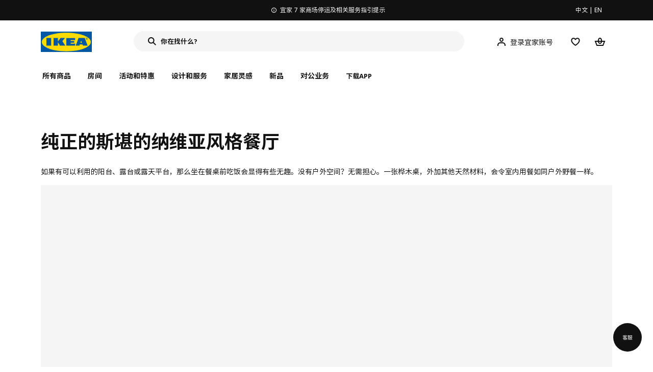

--- FILE ---
content_type: text/html;charset=utf-8
request_url: https://www.ikea.cn/cn/zh/rooms/dining/gallery/chun2-zheng4-de-si1-kan1-de-na4-wei2-ya4-feng1-ge2-can1-ting1-pub54b69e01
body_size: 22492
content:
<!DOCTYPE html><html  lang="zh"><head><meta charset="utf-8">
<meta name="viewport" content="width=device-width, initial-scale=1.0, maximum-scale=1.0, user-scalable=no">
<title>纯正的斯堪的纳维亚风格餐厅</title>
<link rel="preconnect" href="https://www.ikea.cn">
<link rel="preconnect" href="https://stats.g.doubleclick.net">
<link rel="stylesheet" href="/ikeacn-web-next/entry.B7-aWpn4.css" crossorigin>
<link rel="stylesheet" href="/ikeacn-web-next/default.D14rCJ9c.css" crossorigin>
<link rel="stylesheet" href="/ikeacn-web-next/Chatbot.B7aw_qHv.css" crossorigin>
<link rel="stylesheet" href="/ikeacn-web-next/Content.B8VK2iel.css" crossorigin>
<link rel="stylesheet" href="/ikeacn-web-next/Component.HxeNg14a.css" crossorigin>
<link rel="stylesheet" href="/ikeacn-web-next/transform.C6vG3Og7.css" crossorigin>
<link rel="modulepreload" as="script" crossorigin href="/ikeacn-web-next/BRYQ_99c.js">
<link rel="modulepreload" as="script" crossorigin href="/ikeacn-web-next/Divn1N29.js">
<link rel="modulepreload" as="script" crossorigin href="/ikeacn-web-next/D3tFzBOr.js">
<link rel="modulepreload" as="script" crossorigin href="/ikeacn-web-next/BvaYc3gq.js">
<link rel="modulepreload" as="script" crossorigin href="/ikeacn-web-next/DccDinxP.js">
<link rel="modulepreload" as="script" crossorigin href="/ikeacn-web-next/Dpc3tAUA.js">
<link rel="modulepreload" as="script" crossorigin href="/ikeacn-web-next/BJw7g6OV.js">
<link rel="modulepreload" as="script" crossorigin href="/ikeacn-web-next/DpGcHAmN.js">
<link rel="modulepreload" as="script" crossorigin href="/ikeacn-web-next/BHVDdJCj.js">
<link rel="modulepreload" as="script" crossorigin href="/ikeacn-web-next/CKI90pPJ.js">
<link rel="modulepreload" as="script" crossorigin href="/ikeacn-web-next/DqbvevXq.js">
<link rel="modulepreload" as="script" crossorigin href="/ikeacn-web-next/DemE4wKc.js">
<link rel="modulepreload" as="script" crossorigin href="/ikeacn-web-next/BIbEErIY.js">
<link rel="modulepreload" as="script" crossorigin href="/ikeacn-web-next/FOZvOCSP.js">
<link rel="modulepreload" as="script" crossorigin href="/ikeacn-web-next/BhCKi6hL.js">
<link rel="modulepreload" as="script" crossorigin href="/ikeacn-web-next/BV-uM-Iw.js">
<link rel="modulepreload" as="script" crossorigin href="/ikeacn-web-next/d9B8bBDY.js">
<link rel="modulepreload" as="script" crossorigin href="/ikeacn-web-next/Cnhs5IFh.js">
<link rel="modulepreload" as="script" crossorigin href="/ikeacn-web-next/jWYn-0iM.js">
<link rel="modulepreload" as="script" crossorigin href="/ikeacn-web-next/_Ie7iPfx.js">
<link rel="modulepreload" as="script" crossorigin href="/ikeacn-web-next/cvaKaJgB.js">
<link rel="modulepreload" as="script" crossorigin href="/ikeacn-web-next/Dxp2yH7t.js">
<link rel="preload" as="fetch" fetchpriority="low" crossorigin="anonymous" href="/ikeacn-web-next/builds/meta/6de346e3-8a38-4674-bce6-4274b7909bd2.json">
<script src="https://static.geetest.com/static/tools/gt.js" defer></script>
<script src="https://polyfill.alicdn.com/v3/polyfill.min.js?features=es2015%2Ces2016%2Ces2017%2Ces2018%2Ces2019%2Ces2020%2Ces2021%2Ces2022" defer></script>
<script src="https://static.web.ikea.cn/static/js/hls.light.min.js" defer></script>
<link rel="prefetch" as="script" crossorigin href="/ikeacn-web-next/p6p0NqoA.js">
<link rel="prefetch" as="style" crossorigin href="/ikeacn-web-next/embed.q1Ms978K.css">
<link rel="prefetch" as="script" crossorigin href="/ikeacn-web-next/BUG2lejy.js">
<link rel="prefetch" as="style" crossorigin href="/ikeacn-web-next/headless.CFWqQl8E.css">
<link rel="prefetch" as="script" crossorigin href="/ikeacn-web-next/BC-5uwHI.js">
<meta name="referrer" content="strict-origin-when-cross-origin">
<meta name="applicable-device" content="pc">
<link rel="icon" type="image/x-icon" href="https://static.web.ikea.cn/static/favicon.ico">
<link rel="search" type="application/opensearchdescription+xml" title="IKEA.cn" href="/opensearch.xml">
<script type="text/javascript">
          var _AWSC = _AWSC || [];
          (function() {
            var hm = document.createElement("script");
            hm.setAttribute('data-category','necessary');
            hm.setAttribute('data-src','//g.alicdn.com/AWSC/AWSC/awsc.js');
            var s = document.getElementsByTagName("script")[0];
            s.parentNode.insertBefore(hm, s);
          })();
          </script>
<link rel="canonical" href="/cn/zh/rooms/dining/gallery/chun2-zheng4-de-si1-kan1-de-na4-wei2-ya4-feng1-ge2-can1-ting1-pub54b69e01">
<meta name="og:title" content="纯正的斯堪的纳维亚风格餐厅">
<meta name="og:type" content="article">
<meta name="og:url" content="/cn/zh/rooms/dining/gallery/chun2-zheng4-de-si1-kan1-de-na4-wei2-ya4-feng1-ge2-can1-ting1-pub54b69e01">
<meta name="og:description" content="如果你的家庭既喜欢在室内用餐，也喜欢在户外野餐，不妨看看这间面积虽小却十分灵活多变的餐厅：宜家 YPPERLIG 伊波利 椅子专为室内和户外使用设计。">
<meta name="description" content="如果你的家庭既喜欢在室内用餐，也喜欢在户外野餐，不妨看看这间面积虽小却十分灵活多变的餐厅：宜家 YPPERLIG 伊波利 椅子专为室内和户外使用设计。">
<meta name="robots" content="index,follow">
<script type="module" src="/ikeacn-web-next/BRYQ_99c.js" crossorigin></script></head><body><div id="__nuxt"><main class="text-center"><!--[--><div id="website-layout" class="font-ikea" data-v-dfe54801><main lang="zh" data-v-dfe54801><h1 class="hidden" data-v-dfe54801><a href="/" data-v-dfe54801><strong data-v-dfe54801>宜家家居官网-宜家电商-提供客厅，卧室，厨房，各类家居灵感和产品解决方案- IKEA</strong></a></h1><div class="i-layout i-layout-pc" style="background-color:#fff;" header-sticky="false" data-v-dfe54801><!----><div class="nav-header-message" style="background-color:#111111;color:#ffffff;" theme="large"><div class="header-message-inner__wrapper"><div class="nav-header-message-notice"><div class="header-message-inner"><!--[--><a href="https://www.ikea.cn/cn/zh/customer-service/yi-jia-jia-shang-chang-ting-yun-ji-gou-wu-ka-shi-xiang-ti-shi-pub0180e918" class="message-slide-item show"><div class="ellipsis" style="color:#ffffff;"><svg xmlns="http://www.w3.org/2000/svg" viewBox="0 0 24 24" fill="currentColor" width="1em" height="1em" class="message-slide-item__icon"><path d="M12 9.5c.6904 0 1.25-.5596 1.25-1.25S12.6904 7 12 7s-1.25.5596-1.25 1.25S11.3096 9.5 12 9.5zM11 11v6h2v-6h-2z"></path><path fill-rule="evenodd" d="M12 2C6.4771 2 2 6.4771 2 12c0 5.5228 4.4771 10 10 10 5.5228 0 10-4.4772 10-10 0-5.5229-4.4772-10-10-10zM4 12c0-4.4183 3.5817-8 8-8s8 3.5817 8 8-3.5817 8-8 8-8-3.5817-8-8z" clip-rule="evenodd"></path></svg><span style="color:undefined">宜家 7 家商场停运及相关服务指引提示</span></div></a><a href="https://www.ikea.cn/cn/zh/customer-service/invoice-information-pub47c1dbca" class="message-slide-item"><div class="ellipsis" style="color:#ffffff;"><svg xmlns="http://www.w3.org/2000/svg" viewBox="0 0 24 24" fill="currentColor" width="1em" height="1em" class="message-slide-item__icon"><path d="M12 9.5c.6904 0 1.25-.5596 1.25-1.25S12.6904 7 12 7s-1.25.5596-1.25 1.25S11.3096 9.5 12 9.5zM11 11v6h2v-6h-2z"></path><path fill-rule="evenodd" d="M12 2C6.4771 2 2 6.4771 2 12c0 5.5228 4.4771 10 10 10 5.5228 0 10-4.4772 10-10 0-5.5229-4.4772-10-10-10zM4 12c0-4.4183 3.5817-8 8-8s8 3.5817 8 8-3.5817 8-8 8-8-3.5817-8-8z" clip-rule="evenodd"></path></svg><span style="color:undefined">关于宜家7家停运商场的发票相关事宜通知</span></div></a><a href="https://www.ikea.cn/cn/zh/customer-service/product-support/recalls/yi-jia-zai-zhong-guo-zhao-hui-te-ding-pi-ci-fu-li-sa-te-er-tong-zhuo-puba73e6b83" class="message-slide-item"><div class="ellipsis" style="color:#ffffff;"><svg xmlns="http://www.w3.org/2000/svg" viewBox="0 0 24 24" fill="currentColor" width="1em" height="1em" class="message-slide-item__icon"><path d="M12 9.5c.6904 0 1.25-.5596 1.25-1.25S12.6904 7 12 7s-1.25.5596-1.25 1.25S11.3096 9.5 12 9.5zM11 11v6h2v-6h-2z"></path><path fill-rule="evenodd" d="M12 2C6.4771 2 2 6.4771 2 12c0 5.5228 4.4771 10 10 10 5.5228 0 10-4.4772 10-10 0-5.5229-4.4772-10-10-10zM4 12c0-4.4183 3.5817-8 8-8s8 3.5817 8 8-3.5817 8-8 8-8-3.5817-8-8z" clip-rule="evenodd"></path></svg><span style="color:undefined">宜家在中国召回特定批次FLISAT 福丽萨特儿童桌</span></div></a><!--]--></div></div><div class="language-switch-container"><div class="nav-header-message-language-switch"><div><span>中文</span> | <span>EN</span></div></div></div></div><!--v-if--></div><div class="i-layout__header" style="z-index:900;"><!--[--><!--]--><!----><div class="nav-header" client-only="true" show-mobile-navigation="false"><div class="nav-header_container"><div class="move-hover"><div class="header_container_top"><div class="header_container_top_content"><div class="header_container_top_content__inner"><div class="header_container_left"><!-- 头部中间 --><div class="header_container_center"><!-- logo图片 --><div class="header_container_center_Logo" data-track-id="head-nav.0"><img src="https://static.web.ikea.cn/static/images/headerImages/logo.svg" class="disable-event" alt></div></div></div><div class="search-bar-container"><div class="search-input"><div class="s-header"><input class="s-input" aria-label="search" placeholder="你在找什么?" value><svg xmlns="http://www.w3.org/2000/svg" viewBox="0 0 24 24" fill="currentColor" width="1em" height="1em" class="search-icon"><path fill-rule="evenodd" d="M13.9804 15.3946c-1.0361.7502-2.3099 1.1925-3.6869 1.1925C6.8177 16.5871 4 13.7694 4 10.2935 4 6.8177 6.8177 4 10.2935 4c3.4759 0 6.2936 2.8177 6.2936 6.2935 0 1.377-.4423 2.6508-1.1925 3.6869l4.6016 4.6016-1.4142 1.4142-4.6016-4.6016zm.6067-5.1011c0 2.3713-1.9223 4.2936-4.2936 4.2936C7.9223 14.5871 6 12.6648 6 10.2935 6 7.9223 7.9223 6 10.2935 6c2.3713 0 4.2936 1.9223 4.2936 4.2935z" clip-rule="evenodd"></path></svg><div class="s-header-notice"><!--v-if--></div></div></div></div><!-- 头部右边 --><div class="header_container_right"><div class="header_container_right_img"><span class="i-tooltip i-tooltip--bottom" theme="light"><span class="i-tooltip__custom-trigger-wrapper" tabindex="0" aria-describedby><!--[--><div style="display:none;"><div id="search-icon-btn" class="hover search-icon" data-track-id="head-nav.4"><svg xmlns="http://www.w3.org/2000/svg" viewBox="0 0 24 24" fill="currentColor" width="1em" height="1em"><path fill-rule="evenodd" d="M13.9804 15.3946c-1.0361.7502-2.3099 1.1925-3.6869 1.1925C6.8177 16.5871 4 13.7694 4 10.2935 4 6.8177 6.8177 4 10.2935 4c3.4759 0 6.2936 2.8177 6.2936 6.2935 0 1.377-.4423 2.6508-1.1925 3.6869l4.6016 4.6016-1.4142 1.4142-4.6016-4.6016zm.6067-5.1011c0 2.3713-1.9223 4.2936-4.2936 4.2936C7.9223 14.5871 6 12.6648 6 10.2935 6 7.9223 7.9223 6 10.2935 6c2.3713 0 4.2936 1.9223 4.2936 4.2935z" clip-rule="evenodd"></path></svg></div></div><!--]--><div id class="i-tooltip__body" style="max-width:30vw;" role="tooltip"><span class="i-tooltip__message-background" style="max-width:30vw;"><i class="i-tooltip__arrow"></i><!--[--><!--]--> 搜索</span></div></span></span><span class="i-tooltip i-tooltip--bottom" theme="light"><span class="i-tooltip__custom-trigger-wrapper" tabindex="0" aria-describedby><!--[--><div style="display:flex;align-items:center;margin-right:10px;"><div class="hover" data-track-id="head-nav.5"><svg xmlns="http://www.w3.org/2000/svg" viewBox="0 0 24 24" fill="currentColor" width="1em" height="1em"><path fill-rule="evenodd" d="M10.6724 6.4678c.2734-.2812.6804-.4707 1.3493-.4707.3971 0 .705.0838.9529.2225.241.1348.4379.3311.5934.6193l.0033.006c.1394.2541.237.6185.237 1.1403 0 .7856-.2046 1.2451-.4796 1.5278l-.0048.005c-.2759.2876-.679.4764-1.334.4764-.3857 0-.6962-.082-.956-.2241-.2388-.1344-.4342-.3293-.5888-.6147-.1454-.275-.2419-.652-.2419-1.1704 0-.7902.2035-1.2442.4692-1.5174zm1.3493-2.4717c-1.0834 0-2.054.3262-2.7838 1.0766-.7376.7583-1.0358 1.781-1.0358 2.9125 0 .7656.1431 1.483.4773 2.112l.0031.0058c.3249.602.785 1.084 1.3777 1.4154l.0062.0035c.5874.323 1.2368.4736 1.9235.4736 1.0818 0 2.0484-.3333 2.7755-1.0896.7406-.7627 1.044-1.786 1.044-2.9207 0-.7629-.1421-1.4784-.482-2.0996-.3247-.6006-.7844-1.0815-1.376-1.4125-.5858-.3276-1.2388-.477-1.9297-.477zM6.4691 16.8582c.2983-.5803.7228-1.0273 1.29-1.3572.5582-.3191 1.2834-.5049 2.2209-.5049h4.04c.9375 0 1.6626.1858 2.2209.5049.5672.3299.9917.7769 1.29 1.3572.3031.5896.4691 1.2936.4691 2.1379v1h2v-1c0-1.1122-.2205-2.1384-.6904-3.0523a5.3218 5.3218 0 0 0-2.0722-2.1769c-.9279-.5315-2.0157-.7708-3.2174-.7708H9.98c-1.1145 0-2.2483.212-3.2225.7737-.8982.5215-1.5928 1.2515-2.0671 2.174C4.2205 16.8577 4 17.8839 4 18.9961v1h2v-1c0-.8443.166-1.5483.4691-2.1379z" clip-rule="evenodd"></path></svg><span>登录宜家账号</span></div></div><!--]--><div id class="i-tooltip__body" style="max-width:30vw;" role="tooltip"><span class="i-tooltip__message-background" style="max-width:30vw;"><i class="i-tooltip__arrow"></i><!--[--><!--]--> 我的个人档案</span></div></span></span><span class="i-tooltip i-tooltip--bottom" theme="light"><span class="i-tooltip__custom-trigger-wrapper" tabindex="0" aria-describedby><!--[--><div style="display:inline-block;"><div class="hover" data-track-id="head-nav.6"><svg xmlns="http://www.w3.org/2000/svg" viewBox="0 0 24 24" fill="currentColor" width="1em" height="1em"><path fill-rule="evenodd" d="M19.205 5.599c.9541.954 1.4145 2.2788 1.4191 3.6137 0 3.0657-2.2028 5.7259-4.1367 7.5015-1.2156 1.1161-2.5544 2.1393-3.9813 2.9729L12 20.001l-.501-.3088c-.9745-.5626-1.8878-1.2273-2.7655-1.9296-1.1393-.9117-2.4592-2.1279-3.5017-3.5531-1.0375-1.4183-1.8594-3.1249-1.8597-4.9957-.0025-1.2512.3936-2.5894 1.419-3.6149 1.8976-1.8975 4.974-1.8975 6.8716 0l.3347.3347.336-.3347c1.8728-1.8722 4.9989-1.8727 6.8716 0zm-7.2069 12.0516c.6695-.43 1.9102-1.2835 3.1366-2.4096 1.8786-1.7247 3.4884-3.8702 3.4894-6.0264-.0037-.849-.2644-1.6326-.8333-2.2015-1.1036-1.1035-2.9413-1.0999-4.0445.0014l-1.7517 1.7448-1.7461-1.7462c-1.1165-1.1164-2.9267-1.1164-4.0431 0-1.6837 1.6837-.5313 4.4136.6406 6.0156.8996 1.2298 2.0728 2.3207 3.137 3.1722a24.3826 24.3826 0 0 0 2.0151 1.4497z" clip-rule="evenodd"></path></svg></div></div><!--]--><div id class="i-tooltip__body" style="max-width:30vw;" role="tooltip"><span class="i-tooltip__message-background" style="max-width:30vw;"><i class="i-tooltip__arrow"></i><!--[--><!--]--> 我的收藏</span></div></span></span><span class="i-tooltip i-tooltip--bottom" theme="light"><span class="i-tooltip__custom-trigger-wrapper" tabindex="0" aria-describedby><!--[--><div style="display:inline-block;"><div id="cart" class="hover cart-cus" data-track-id="head-nav.7"><svg xmlns="http://www.w3.org/2000/svg" viewBox="0 0 24 24" fill="currentColor" width="1em" height="1em"><path fill-rule="evenodd" d="M11.9997 4c1.7048 0 2.9806 1.122 3.4578 2.7127.3246 1.0819.5718 2.1886.8335 3.2873h6.1517l-3.75 10H5.3067l-3.75-10h6.1516c.2617-1.0987.509-2.2054.8335-3.2873C9.019 5.122 10.2948 4 11.9997 4zm2.2348 6H9.7648c.2293-.9532.5299-2.1701.6927-2.7127C10.6838 6.533 11.1739 6 11.9997 6s1.3158.533 1.5421 1.2873c.1628.5426.4634 1.7595.6927 2.7127zm-9.7918 2 2.25 6h10.614l2.25-6h-3.3252c-.6633 2.1065-1.7665 4-4.2318 4-2.4654 0-3.5686-1.8935-4.2319-4h-3.325zm5.4308 0c.3635 1.0612.8841 2 2.1262 2 1.242 0 1.7626-.9388 2.1261-2H9.8735z" clip-rule="evenodd"></path></svg><div class="hover-num" style="display:none;"><span class="hover-num-text"></span></div></div></div><!--]--><div id class="i-tooltip__body" style="max-width:30vw;" role="tooltip"><span class="i-tooltip__message-background" style="max-width:30vw;"><i class="i-tooltip__arrow"></i><!--[--><!--]--> 购物袋</span></div></span></span></div></div></div></div><div class="header_container_menu_content"><ul class="header_container_center_ul"><span class="active-bar"></span><!--所有商品--><li><span data-track-id="head-nav.1">所有商品 <!--v-if--></span></li><!--[--><li><span data-track-id="head-nav.2.0" data-track-label="房间">房间</span></li><li><span data-track-id="head-nav.2.1" data-track-label="活动和特惠">活动和特惠</span></li><li><span data-track-id="head-nav.2.2" data-track-label="设计和服务">设计和服务</span></li><li><span data-track-id="head-nav.2.3" data-track-label="家居灵感">家居灵感</span></li><li><span data-track-id="head-nav.2.4" data-track-label="新品">新品</span></li><li><span data-track-id="head-nav.2.5" data-track-label="对公业务">对公业务</span></li><!--]--><li><div class="nav-header-message-app-promotion"><div class="basic-content"><div class="basic-title"><span>下载APP</span></div><div class="detail-info-container"><div class="detail-info"><button type="button" class="i-btn i-btn--xsmall i-btn--icon-primary-inverse detailInfo__close"><span class="i-btn__inner"><!--v-if--><span class="i-btn__label"><!--[--><div><!--v-if--></div><!--[--><!--]--><!--]--></span><!--[--><!--]--><!--v-if--></span></button><img class="bottom-image" src="https://ikeacn-static-test.oss-cn-shanghai.aliyuncs.com/static/images/header/apppromotion/qrCode/20210303.png"><div class="detail-desc">扫码下载宜家APP<br>随时随地都能宜家！</div></div></div></div></div></li></ul></div></div><!-- dropdown content --><!--v-if--></div><!--v-if--></div><div class="nav-header-mask" style="display:none;"></div></div><!--[--><!--]--></div><main class="i-layout__main"><div class="i-layout__body"><!--[--><!--[--><!--[--><!----><!--[--><div class="header_container_copy" data-v-edd16da7></div><!----><div class="clearfix min-h-screen px-0 m-auto mb-8 space-y-8 text-left lg:mb-12 lg:space-y-12 max-w-page lg:min-w-1100 md-px-20 lg-px-20 lg-py-8" data-v-edd16da7><!--[--><!--[--><!--[--><div id="expose-54b69e00-ab8e-11e8-a364-5f5b86ee3939"></div><div id="54b69e00-ab8e-11e8-a364-5f5b86ee3939"><div class="pub-hero is-normal" is-pc="true" is-mobile="false" platform="PcWeb" is-home-page="false" no-background="true"><div class="pub-hero__heading"><h1>纯正的斯堪的纳维亚风格餐厅</h1><div>
<p>如果有可以利用的阳台、露台或露天平台，那么坐在餐桌前吃饭会显得有些无趣。没有户外空间？无需担心。一张桦木桌，外加其他天然材料，会令室内用餐如同户外野餐一样。</p>
</div></div><div class="pub-hero__content"><div class="pub-hero__image"><div class="i-aspect-ratio-box i-aspect-ratio-box--wide" value="0" style="" alt="利用 YPPERLIG 伊波利 白色和绿色椅子，打造属于自己的室内或户外餐厅。这款产品采用高品质塑料模具精制而成，经得起风雨考验。"><!--[--><!--[--><div class="i-aspect-ratio-image"><!--v-if--><!--[--><!--]--></div><!--]--><!--]--></div></div><!--v-if--></div></div></div><!--]--><!--]--><!--[--><!--[--><div id="expose-02f40660-ab8f-11e8-ba1e-bf40a02ab7b5"></div><div id="02f40660-ab8f-11e8-ba1e-bf40a02ab7b5"><div id class="title-container-nova container" style="background-color:#fff;padding:15px 0px;overflow:initial;" is-mobile="false" platform="PcWeb" is-home-page="false" data-v-b2a6eb3b><div class="content"><!--v-if--><!--v-if--></div><!--[--><div class="i-content-container" data-v-b2a6eb3b><!--v-if--><div class="i-content-container__content"><!--[--><div class="py-0 page-product-list md-py-5 lg-py-5" data-v-b2a6eb3b><div class="shelf-product-list" is-pc="true" platform="PcWeb" is-home-page="false" no-background="true" data-v-b2a6eb3b data-v-69ef32cf><div class="shelf-product-list__skeleton" data-v-69ef32cf><!--[--><div class="shelf-product-list__skeleton--item" data-v-69ef32cf><div class="product-skeleton p-4 subtle" data-v-69ef32cf data-v-85c0114d><div class="main" data-v-85c0114d><div class="block" data-v-85c0114d></div></div><div class="info" data-v-85c0114d><div class="bar" style="width:65%;" data-v-85c0114d></div><div class="bar" style="width:100%;" data-v-85c0114d></div><div class="bar" style="width:30%;" data-v-85c0114d></div></div></div></div><div class="shelf-product-list__skeleton--item" data-v-69ef32cf><div class="product-skeleton p-4 subtle" data-v-69ef32cf data-v-85c0114d><div class="main" data-v-85c0114d><div class="block" data-v-85c0114d></div></div><div class="info" data-v-85c0114d><div class="bar" style="width:65%;" data-v-85c0114d></div><div class="bar" style="width:100%;" data-v-85c0114d></div><div class="bar" style="width:30%;" data-v-85c0114d></div></div></div></div><div class="shelf-product-list__skeleton--item" data-v-69ef32cf><div class="product-skeleton p-4 subtle" data-v-69ef32cf data-v-85c0114d><div class="main" data-v-85c0114d><div class="block" data-v-85c0114d></div></div><div class="info" data-v-85c0114d><div class="bar" style="width:65%;" data-v-85c0114d></div><div class="bar" style="width:100%;" data-v-85c0114d></div><div class="bar" style="width:30%;" data-v-85c0114d></div></div></div></div><div class="shelf-product-list__skeleton--item" data-v-69ef32cf><div class="product-skeleton p-4 subtle" data-v-69ef32cf data-v-85c0114d><div class="main" data-v-85c0114d><div class="block" data-v-85c0114d></div></div><div class="info" data-v-85c0114d><div class="bar" style="width:65%;" data-v-85c0114d></div><div class="bar" style="width:100%;" data-v-85c0114d></div><div class="bar" style="width:30%;" data-v-85c0114d></div></div></div></div><div class="shelf-product-list__skeleton--item" data-v-69ef32cf><div class="product-skeleton p-4 subtle" data-v-69ef32cf data-v-85c0114d><div class="main" data-v-85c0114d><div class="block" data-v-85c0114d></div></div><div class="info" data-v-85c0114d><div class="bar" style="width:65%;" data-v-85c0114d></div><div class="bar" style="width:100%;" data-v-85c0114d></div><div class="bar" style="width:30%;" data-v-85c0114d></div></div></div></div><div class="shelf-product-list__skeleton--item" data-v-69ef32cf><div class="product-skeleton p-4 subtle" data-v-69ef32cf data-v-85c0114d><div class="main" data-v-85c0114d><div class="block" data-v-85c0114d></div></div><div class="info" data-v-85c0114d><div class="bar" style="width:65%;" data-v-85c0114d></div><div class="bar" style="width:100%;" data-v-85c0114d></div><div class="bar" style="width:30%;" data-v-85c0114d></div></div></div></div><!--]--></div></div></div><!--]--><div id="product-list-" class="module-exposure-container" style="bottom:0;"></div><!--v-if--></div><div class="i-content-container__footer"><!--[--><!--]--></div></div><!--]--></div></div><!--]--><!--]--><!--]--></div><!----><!----><div class="page-footer-placeholder" data-v-edd16da7></div><!--]--><!--]--><!--]--><!--]--></div><div class="i-layout__footer"><!--[--><!--]--><div class="nav-footer"><div class="nav-footer-container"><div class="nav-footer-container-row"><div class="nav-footer_featured-links"><div class="nav-footer_featured-link"><h3>加入宜家俱乐部</h3><p>加入会员，享受专属折扣。更多个性化家居灵感，让你的想法照进现实 <a data-track-id="join-ikea-family.0">查看更多</a></p><div class="join-btn"><button type="button" class="i-btn i-btn--fluid i-btn--small i-btn--primary"><span class="i-btn__inner"><!--v-if--><span class="i-btn__label"><!--[--><!--v-if--><!--[-->立即加入或登录<!--]--><!--]--></span><!--[--><!--]--><!--v-if--></span></button></div></div><div class="nav-footer_featured-link"><h3>加入宜家企业会员</h3><p>加入企业会员，享受会员6大权益以及专属折扣。助力中小微企业共同成长。 <a data-track-id="join-ikea-family.0">查看更多</a></p><div class="join-btn"><button type="button" class="i-btn i-btn--fluid i-btn--small i-btn--primary"><span class="i-btn__inner"><!--v-if--><span class="i-btn__label"><!--[--><!--v-if--><!--[-->立即加入或登录<!--]--><!--]--></span><!--[--><!--]--><!--v-if--></span></button></div></div></div><div class="nav-footer_linkGroups"><!--[--><div class="nav-footer_linkGroup text-left"><h3>常用链接</h3><ul><!--[--><li><a class="i-link i-link--subtle" href="https://res.app.ikea.cn/page/app_download.html?utm_source=dynamic_ikea_m2" aria-disabled="false"><!--[--><!--[-->宜家家居APP<!--]--><!--]--></a></li><li><a class="i-link i-link--subtle" href="/cn/zh/stores/" aria-disabled="false"><!--[--><!--[-->本地商场<!--]--><!--]--></a></li><li><a class="i-link i-link--subtle" href="/cn/zh/planners/" aria-disabled="false"><!--[--><!--[-->在线设计工具<!--]--><!--]--></a></li><li><a class="i-link i-link--subtle" href="/cn/zh/ikea-family/" aria-disabled="false"><!--[--><!--[-->宜家俱乐部<!--]--><!--]--></a></li><li><a class="i-link i-link--subtle" href="/cn/zh/ikea-business/" aria-disabled="false"><!--[--><!--[-->宜家对公业务<!--]--><!--]--></a></li><li><a class="i-link i-link--subtle" href="/landing-page/23f07ce063c141f682fdb2e7bc541c7f/" aria-disabled="false"><!--[--><!--[-->瑞典美食<!--]--><!--]--></a></li><li><a class="i-link i-link--subtle" href="/cn/zh/as-is-online/" aria-disabled="false"><!--[--><!--[-->循环市集<!--]--><!--]--></a></li><li><a class="i-link i-link--subtle" href="/cn/zh/customer-service/services/buy-back/" aria-disabled="false"><!--[--><!--[-->回购与再售<!--]--><!--]--></a></li><!--]--></ul></div><div class="nav-footer_linkGroup text-left"><h3>客户服务</h3><ul><!--[--><li><a class="i-link i-link--subtle" href="/cn/zh/safety-at-home/" aria-disabled="false"><!--[--><!--[-->居家安全<!--]--><!--]--></a></li><li><a class="i-link i-link--subtle" href="/cn/zh/customer-service" aria-disabled="false"><!--[--><!--[-->客户服务<!--]--><!--]--></a></li><li><a class="i-link i-link--subtle" href="/cn/zh/customer-service/contact-us/" aria-disabled="false"><!--[--><!--[-->联系我们<!--]--><!--]--></a></li><li><a class="i-link i-link--subtle" href="/cn/zh/customer-service/chaxunhuoyunfanwei-pub38a5df41" aria-disabled="false"><!--[--><!--[-->网上商城配送范围<!--]--><!--]--></a></li><li><a class="i-link i-link--subtle" href="/cn/zh/customer-service/faq/" aria-disabled="false"><!--[--><!--[-->常见问题<!--]--><!--]--></a></li><li><a class="i-link i-link--subtle" href="/cn/zh/customer-service/returns-claims/return-policy/" aria-disabled="false"><!--[--><!--[-->退货政策<!--]--><!--]--></a></li><li><a class="i-link i-link--subtle" href="/cn/zh/customer-service/returns-claims/guarantee/" aria-disabled="false"><!--[--><!--[-->品质保证<!--]--><!--]--></a></li><li><a class="i-link i-link--subtle" href="/cn/zh/customer-service/product-support/buying-guides/" aria-disabled="false"><!--[--><!--[-->购物指南<!--]--><!--]--></a></li><li><a class="i-link i-link--subtle" href="/cn/zh/ikea-business/gift-card/yi-jia-li-pin-ka-pubc1d4f328" aria-disabled="false"><!--[--><!--[-->宜家礼品卡<!--]--><!--]--></a></li><!--]--></ul></div><div class="nav-footer_linkGroup text-left"><h3>关于宜家</h3><ul><!--[--><li><a class="i-link i-link--subtle" href="/cn/zh/this-is-ikea/" aria-disabled="false"><!--[--><!--[-->这就是宜家<!--]--><!--]--></a></li><li><a class="i-link i-link--subtle" href="/cn/zh/this-is-ikea/work-with-us/" aria-disabled="false"><!--[--><!--[-->加入我们<!--]--><!--]--></a></li><li><a class="i-link i-link--subtle" href="/cn/zh/this-is-ikea/sustainable-everyday/" aria-disabled="false"><!--[--><!--[-->可持续的日常生活<!--]--><!--]--></a></li><li><a class="i-link i-link--subtle" href="/cn/zh/this-is-ikea/climate-environment/" aria-disabled="false"><!--[--><!--[-->气候与环境<!--]--><!--]--></a></li><li><a class="i-link i-link--subtle" href="/cn/zh/this-is-ikea/community-engagement/" aria-disabled="false"><!--[--><!--[-->社区参与<!--]--><!--]--></a></li><li><a class="i-link i-link--subtle" href="/cn/zh/life-at-home/" aria-disabled="false"><!--[--><!--[-->居家生活<!--]--><!--]--></a></li><li><a class="i-link i-link--subtle" href="https://www.surveygizmo.eu/s3/90194076/IKEA-Feedback?recruitment=feedback%20page&amp;touchpoint=web&amp;sglocale=zh" aria-disabled="false"><!--[--><!--[-->意见反馈<!--]--><!--]--></a></li><!--]--></ul></div><div class="nav-footer_linkGroup text-left"><h3>宜家新闻</h3><ul><!--[--><li><a class="i-link i-link--subtle" href="/cn/zh/newsroom/" aria-disabled="false"><!--[--><!--[-->新闻室<!--]--><!--]--></a></li><li><a class="i-link i-link--subtle" href="/cn/zh/newsroom/media-info-pubc4254c10" aria-disabled="false"><!--[--><!--[-->新闻联络<!--]--><!--]--></a></li><li><a class="i-link i-link--subtle" href="/cn/zh/customer-service/product-support/recalls/" aria-disabled="false"><!--[--><!--[-->商品召回<!--]--><!--]--></a></li><li><a class="i-link i-link--subtle" href="/cn/zh/customer-service/creating-safer-homes-together-pub3ca57330" aria-disabled="false"><!--[--><!--[-->牢牢固定！<!--]--><!--]--></a></li><!--]--></ul></div><!--]--></div></div><div class="nav-footer-container-other"><div class="nav-footer-container-other-row"><div class="nav-footer-container-other-share"><ul><li><a target="_blank"><img src="https://static.web.ikea.cn/static/images/footerImages/weChat.svg" alt="wechat"></a></li><li><a href="http://weibo.com/p/1006061785749160" target="_blank" aria-label="weibo"><img src="https://static.web.ikea.cn/static/images/footerImages/sina.svg" alt="wechat"></a></li><li><a href="https://www.xiaohongshu.com/user/profile/5d1484c8000000001100f42f?m_source=baidusem" target="_blank" aria-label="youku"><img src="https://static.web.ikea.cn/static/images/footerImages/xiaohongshu.svg" alt="wechat"></a></li></ul></div><div class="lang-selector-container"><select class="lang-selector" aria-label="language-switch"><option value="zh" selected>中文</option><option value="en">EN</option></select><span>&gt;</span></div></div><div class="nav-footer-container-other-row"><div class="nav-footer-container-other-edition"> © Inter IKEA Systems B.V. 1999-2026</div><div class="nav-footer-container-other-service"><ul><!--[--><li><a class="i-link i-link--subtle" href="/cn/zh/customer-service/privacy-policy/" aria-disabled="false"><!--[--><!--[-->隐私政策<!--]--><!--]--></a>  |  </li><li><a class="i-link i-link--subtle" href="/cn/zh/customer-service/responsible-disclosure/" aria-disabled="false"><!--[--><!--[-->缺陷披露政策<!--]--><!--]--></a>  |  </li><li><a class="i-link i-link--subtle" href="/cn/zh/customer-service/terms-conditions/" aria-disabled="false"><!--[--><!--[-->使用条款<!--]--><!--]--></a>  |  </li><li><a class="i-link i-link--subtle" href="http://wap.scjgj.sh.gov.cn/businessCheck/verifKey.do?showType=extShow&amp;serial=9031000020201009152727000006515377-SAIC_SHOW_310000-20171225174146649464&amp;signData=MEYCIQCQ6EcZWCYLIVvzB2ETNsySqMpSAJLyxjWaUtQPwoD06QIhAM16wanL2YEC5jmShE1u+Tjld4w4G3vQCpfGo0njeQcY" aria-disabled="false"><!--[--><!--[-->上海工商<!--]--><!--]--></a>  |  </li><li><a class="i-link i-link--subtle" href="http://www.beian.gov.cn/portal/registerSystemInfo?recordcode=31010402001069" aria-disabled="false"><!--[--><!--[-->沪公网安备 31010402001069号<!--]--><!--]--></a>  |  </li><li><a class="i-link i-link--subtle" href="https://beian.miit.gov.cn/#/Integrated/recordQuery" aria-disabled="false"><!--[--><!--[-->沪ICP 备17055232 号<!--]--><!--]--></a>  |  </li><!--]--><li><a>Cookies设置</a></li></ul></div></div></div></div></div><!--[--><!--]--></div></main><span></span></div></main><div class="chatbot-container" data-v-dfe54801><div class="chat-menu fixed pc-chat-menu" style="" data-v-dfe54801><div class="chat-menu-white-button"><!--v-if--><p class="desc">客服</p></div><div class="chat-menu-tips"><div class="chat-menu-tips-content"><!--[--><!--]--><p>需要帮助？小宜随时恭候</p></div><div class="chat-menu__close"><!--v-if--></div></div><div class="chat-menu-container"><!--v-if--></div></div><div class="" data-v-dfe54801 data-v-9e4521e7><div style="height:580px;width:375px;" class="draggable-container" data-v-9e4521e7><div class="chatbot-box" data-v-9e4521e7><div class="chatbot-header" data-v-9e4521e7><span class="title" data-v-9e4521e7>宜家客服</span><div class="status-tips" data-v-9e4521e7></div><span data-v-9e4521e7><!--v-if--></span></div><!----></div></div></div></div><span data-v-dfe54801></span></div><!----><div class="i-modal-wrapper i-modal-wrapper--close" style="z-index:1000;" class-name data-v-dfe54801><div class="i-modal-wrapper__backdrop i-modal-wrapper__backdrop--dark"></div><div tabindex="-1" class="i-modal-wrapper__tabindex"><!--[--><div class="i-prompt i-prompt--medium i-prompt--button--vertical i-prompt--close i-prompt--subtle i-prompt--immerse" aria-modal="true" role="dialog" tabindex="-1"><div class="i-prompt__content-wrapper"><div tabindex="0" class="i-prompt__content"><!--v-if--><!--v-if--><div class="i-prompt__description"><!--v-if--></div><!--[--><!--[--><!----><!--]--><!--]--></div><!--v-if--></div></div><!--]--></div></div><!--]--></main></div><div id="teleports"></div><script type="application/json" data-nuxt-data="nuxt-app" data-ssr="true" id="__NUXT_DATA__">[["ShallowReactive",1],{"data":2,"state":1176,"once":1197,"_errors":1198,"serverRendered":91,"path":1200,"pinia":1201},["ShallowReactive",3],{"d047b1c84f2cf9149fc38a5be7d14814":4},{"platform":5,"content":6,"layout":76},"PC_WEB",{"id":7,"key":7,"name":8,"title":9,"metadata":10,"model":36,"components":37,"settings":75,"traceId":8,"cacheable":13},"cn--zh--54b69e01ab8e11e8a3645f5b86ee3939","20192-rmdi04a_PF_CT","纯正的斯堪的纳维亚风格餐厅",[11,14,18,20,22,25,28,30,33],{"type":12,"value":13},"hideFromGallery",false,{"alt":15,"type":16,"image":17},"","featuredImage",{},{"type":19,"value":9},"title",{"type":21,"value":15},"canonical",{"type":23,"value":24},"description","如果你的家庭既喜欢在室内用餐，也喜欢在户外野餐，不妨看看这间面积虽小却十分灵活多变的餐厅：宜家 YPPERLIG 伊波利 椅子专为室内和户外使用设计。",{"type":26,"value":27},"tags",[15],{"type":29,"value":15},"seoFriendlyUrl",{"type":31,"value":32},"robots",{},{"type":34,"value":35},"metaKeywordsTag",[],null,[38,50],{"id":39,"type":40,"settings":41,"model":42},"54b69e00-ab8e-11e8-a364-5f5b86ee3939","pub-hero",{},{"alt":43,"lead":44,"image":45,"title":9,"layout":49},"利用 YPPERLIG 伊波利 白色和绿色椅子，打造属于自己的室内或户外餐厅。这款产品采用高品质塑料模具精制而成，经得起风雨考验。","\n\u003Cp>如果有可以利用的阳台、露台或露天平台，那么坐在餐桌前吃饭会显得有些无趣。没有户外空间？无需担心。一张桦木桌，外加其他天然材料，会令室内用餐如同户外野餐一样。\u003C/p>\n",{"url":46,"width":47,"height":48},"https://file.app.ikea.cn/images/ed/09/ed0975087a01e66f2e4c0a160c63390f.jpg",2048,1530,"normal",{"id":51,"type":52,"settings":53,"model":54},"02f40660-ab8f-11e8-ba1e-bf40a02ab7b5","pub-product-list",{},{"products":55},{"source":56,"productIds":57},"MANUAL_INPUT",[58,59,60,61,62,63,64,65,66,67,68,69,70,71,72,73,74],"90346870","10346869","70346871","50253537","s59184436","20322900","s39270312","60346616","00172789","10386332","60349907","50337702","70321031","40297693","90284198","00345342","10288685",{},{"notifications":77,"menus":175,"resources":747},{"en":78,"zh":111},{"h5":79,"pc":87},{"appPromotion":80,"notification":83},{"default":81,"campaign":82},{"isShow":13,"clickUrl":15,"buttonText":15,"buttonBgColor":15,"backgroundImage":15},{"isShow":13,"clickUrl":15,"buttonText":15,"buttonBgColor":15,"backgroundImage":15},{"default":84,"homepage":85,"shoppingBag":86},{},{},{},{"default":88,"homepage":109,"shoppingBag":110},{"bgColor":89,"language":90,"closeable":13,"textColor":92,"appPromotion":93,"notification":98},"#111111",{"isShow":91},true,"#ffffff",{"desc":94,"isShow":91,"iconType":95,"qrCodeUrl":96,"descDetail":97},"Get APP","w-qr-code","https://static.web.ikea.cn/static/images/header/apppromotion/qrCode/20210303.png","Download APP to Enjoy IKEA anywhere！",[99,106],{"url":100,"isShow":13,"endTime":101,"message":102,"startTime":103,"iconTypeId":104,"iconComponentName":105},"/cn/en/customer-service/services/delivery/","2999-12-17 15:00:00","Delivery service","2020-12-17 15:00:00","w-shipping-truck","InformationCircleIcon",{"url":107,"isShow":91,"message":108,"iconType":15,"startTime":103},"https://datayi.cn/oVQ0pRL","Download IKEA APP, the latest offers are all around you",{},{},{"h5":112,"pc":160},{"appPromotion":113,"notification":121},{"default":114,"campaign":119},{"isShow":13,"clickUrl":107,"textColor":115,"buttonText":116,"buttonBgColor":117,"backgroundImage":118},"#fff","立即前往宜家APP","#0058a3","https://static.web.ikea.cn/static/images/h5/activity/app-promotion-image.png",{"isShow":13,"clickUrl":107,"textColor":115,"buttonText":116,"buttonBgColor":89,"backgroundImage":120},"https://static.web.ikea.cn/static/images/h5/home/appDownloadBg.png",{"default":122,"homepage":123,"shoppingBag":146},{},{"bgColor":89,"content":124,"closeable":13,"textColor":92},[125,130,134,139,144],{"url":126,"isShow":91,"endTime":127,"message":128,"startTime":129,"iconComponentName":105},"https://www.ikea.cn/cn/zh/customer-service/yi-jia-jia-shang-chang-ting-yun-ji-gou-wu-ka-shi-xiang-ti-shi-pub0180e918","2026-02-28","宜家 7 家商场停运及相关服务指引提示","2026-01-08 00:00:00",{"url":131,"isShow":91,"endTime":132,"message":133,"startTime":129,"iconComponentName":105},"https://www.ikea.cn/cn/zh/customer-service/invoice-information-pub47c1dbca","2026-05-02","关于宜家7家停运商场的发票相关事宜通知",{"url":135,"isShow":91,"endTime":136,"message":137,"startTime":138,"iconComponentName":105},"https://www.ikea.cn/cn/zh/customer-service/product-support/recalls/yi-jia-zai-zhong-guo-zhao-hui-te-ding-pi-ci-fu-li-sa-te-er-tong-zhuo-puba73e6b83","2026-12-31 23:59:59","宜家在中国召回特定批次FLISAT 福丽萨特儿童桌","2025-11-13 14:00:00",{"url":140,"isShow":91,"endTime":141,"message":142,"startTime":143,"iconComponentName":105},"https://www.ikea.cn/cn/zh/campaigns/tong1-zhi1-xin4-xi1-pubbddf1150","2025-06-30 00:00:00","宜家上海静安商场发票事务办理截止通知","2025-04-15 00:00:00",{"url":107,"isShow":13,"message":145,"iconType":15,"startTime":103},"下载APP即时获取优惠信息, 随时随地都能宜家",{"bgColor":89,"content":147,"textColor":92},[148,153,154,155,156],{"url":149,"isShow":91,"endTime":150,"message":151,"startTime":152,"iconComponentName":105},"https://www.ikea.cn/cn/zh/landing-page/9969a7c424dd419ea3f6218f7a4df189/","2025-07-08 23:59:59","关于宜家小件商品配送费用结构调整的说明","2025-06-24 00:00:00",{"url":140,"isShow":91,"endTime":141,"message":142,"startTime":143,"iconComponentName":105},{"url":135,"isShow":91,"endTime":136,"message":137,"startTime":138,"iconComponentName":105},{"url":107,"isShow":13,"message":145,"iconType":15,"startTime":103},{"url":15,"isShow":91,"endTime":157,"message":158,"startTime":159,"iconComponentName":105},"2025-09-17 04:00:00","系统升级中，部分用户可能无法进行订单结算，请稍后再试","2025-09-17 03:00:00",{"default":161,"homepage":173,"shoppingBag":174},{"bgColor":89,"language":162,"closeable":13,"textColor":92,"appPromotion":163,"notification":166},{"isShow":91},{"desc":164,"isShow":91,"iconType":95,"qrCodeUrl":96,"descDetail":165},"下载APP","扫码下载宜家APP 随时随地都能宜家！",[167,168,169,170,171,172],{"url":126,"isShow":91,"endTime":127,"message":128,"startTime":129,"iconComponentName":105,"link":126},{"url":131,"isShow":91,"endTime":132,"message":133,"startTime":129,"iconComponentName":105,"link":131},{"url":135,"isShow":91,"endTime":136,"message":137,"startTime":138,"iconComponentName":105,"link":135},{"url":140,"isShow":13,"endTime":141,"message":142,"startTime":143,"iconComponentName":105,"link":140},{"url":107,"isShow":13,"message":145,"iconType":15,"startTime":103},{"url":15,"isShow":13,"endTime":157,"message":158,"startTime":159,"iconComponentName":105,"link":15},{},{},{"footer":176,"header":276,"websiteInfo":725,"appPromotion":744},[177,205,235,260],{"id":178,"set":179,"title":204},"useful-links",[180,183,186,189,192,195,198,201],{"link":181,"title":182},"https://res.app.ikea.cn/page/app_download.html?utm_source=dynamic_ikea_m2","宜家家居APP",{"link":184,"title":185},"/cn/zh/stores/","本地商场",{"link":187,"title":188},"/cn/zh/planners/","在线设计工具",{"link":190,"title":191},"/cn/zh/ikea-family/","宜家俱乐部",{"link":193,"title":194},"/cn/zh/ikea-business/","宜家对公业务",{"link":196,"title":197},"/landing-page/23f07ce063c141f682fdb2e7bc541c7f/","瑞典美食",{"link":199,"title":200},"/cn/zh/as-is-online/","循环市集",{"link":202,"title":203},"/cn/zh/customer-service/services/buy-back/","回购与再售","常用链接",{"id":206,"set":207,"title":213},"customer-service",[208,211,214,217,220,223,226,229,232],{"link":209,"title":210},"/cn/zh/safety-at-home/","居家安全",{"link":212,"title":213},"/cn/zh/customer-service","客户服务",{"link":215,"title":216},"/cn/zh/customer-service/contact-us/","联系我们",{"link":218,"title":219},"/cn/zh/customer-service/chaxunhuoyunfanwei-pub38a5df41","网上商城配送范围",{"link":221,"title":222},"/cn/zh/customer-service/faq/","常见问题",{"link":224,"title":225},"/cn/zh/customer-service/returns-claims/return-policy/","退货政策",{"link":227,"title":228},"/cn/zh/customer-service/returns-claims/guarantee/","品质保证",{"link":230,"title":231},"/cn/zh/customer-service/product-support/buying-guides/","购物指南",{"link":233,"title":234},"/cn/zh/ikea-business/gift-card/yi-jia-li-pin-ka-pubc1d4f328","宜家礼品卡",{"id":236,"set":237,"title":259},"about-us",[238,241,244,247,250,253,256],{"link":239,"title":240},"/cn/zh/this-is-ikea/","这就是宜家",{"link":242,"title":243},"/cn/zh/this-is-ikea/work-with-us/","加入我们",{"link":245,"title":246},"/cn/zh/this-is-ikea/sustainable-everyday/","可持续的日常生活",{"link":248,"title":249},"/cn/zh/this-is-ikea/climate-environment/","气候与环境",{"link":251,"title":252},"/cn/zh/this-is-ikea/community-engagement/","社区参与",{"link":254,"title":255},"/cn/zh/life-at-home/","居家生活",{"link":257,"title":258},"https://www.surveygizmo.eu/s3/90194076/IKEA-Feedback?recruitment=feedback%20page&touchpoint=web&sglocale=zh","意见反馈","关于宜家",{"id":261,"set":262,"title":275},"newsroom",[263,266,269,272],{"link":264,"title":265},"/cn/zh/newsroom/","新闻室",{"link":267,"title":268},"/cn/zh/newsroom/media-info-pubc4254c10","新闻联络",{"link":270,"title":271},"/cn/zh/customer-service/product-support/recalls/","商品召回",{"link":273,"title":274},"/cn/zh/customer-service/creating-safer-homes-together-pub3ca57330","牢牢固定！","宜家新闻",[277,393,421,534,641,692],{"id":278,"set":279,"title":326,"components":327},"rooms",[280,284,288,292,296,300,304,308,312,316,320,324],{"link":281,"image":282,"title":283},"/cn/zh/campaigns/3d-zhan3-jian1-quan2-xin1-shang4-xian4-pub1b2e4b70","https://www.ikea.cn/images/b3/71/b37126d66ec75c2bf7dd94729b3f841d.jpg?f=xxxs","3D房间",{"link":285,"image":286,"title":287},"/cn/zh/rooms/bedroom/","https://www.ikea.cn/images/89/ad/89adafe52568320ef7019da4882276c9.jpg","卧室",{"link":289,"image":290,"title":291},"/cn/zh/rooms/living-room/","https://www.ikea.cn/images/2a/4d/2a4d3184fe750dbcc98f3c50bcff754a.jpg?f=xxl","客厅",{"link":293,"image":294,"title":295},"/cn/zh/rooms/kitchen/","https://www.ikea.cn/images/33/1a/331ad308b3b0a5fa4f02f7a3f14917d6.jpg?f=xxl","厨房",{"link":297,"image":298,"title":299},"/cn/zh/rooms/dining/","https://www.ikea.cn/images/5e/0f/5e0fcaa1062d50a8dc55f3b834b13663.jpg?f=xxl","餐厅",{"link":301,"image":302,"title":303},"/cn/zh/rooms/childrens-room/","https://res.app.ikea.cn/content/u/20220303/789418578adf4e9ebd12e9a5c46924ed.jpg","儿童房",{"link":305,"image":306,"title":307},"/cn/zh/rooms/bathroom/","https://www.ikea.cn/images/37/be/37bed2081933c8c61f7a00efc3ed8ad0.jpg?f=xxl","浴室",{"link":309,"image":310,"title":311},"/cn/zh/rooms/home-office/","https://www.ikea.cn/images/10/c2/10c26dc3961664e6e144aadb835e17ed.jpg","书房和办公室",{"link":313,"image":314,"title":315},"/cn/zh/rooms/hallway/","https://www.ikea.cn/images/27/a1/27a10da68fff2495142a03d5dad50d52.jpg?f=xxl","门厅",{"link":317,"image":318,"title":319},"/cn/zh/rooms/outdoor/","https://www.ikea.cn/images/29/7b/297beddd6136021f1d74ac73c4418b21.jpg?f=xxl","户外",{"link":321,"image":322,"title":323},"/cn/zh/rooms/balcony/","https://res.app.ikea.cn/content/u/20220303/af4de0fe6bcc4b73bc4b1136b147de59.jpg","阳台",{"link":193,"image":325,"title":194},"https://www.ikea.cn/images/f8/98/f898c59b5c34a8e13bde8d31f2acec22.jpg?f=xxl","房间",[328],{"id":329,"type":330,"model":331},"inspiration-content-container","pub-columns",{"type":332,"content":333},"three-columns",{"elements":334},[335,360,379],{"type":336,"content":337},"pub-column",[338,347,351,356],{"link":339,"type":341,"image":342,"title":287},{"url":285,"openInNewWindow":340},"NO","image-text-card",{"url":343,"type":344,"width":345,"height":346},"https://res.app.ikea.cn/content/u/20230817/5f0e5e43a6204dbbb427326856944120.jpg","IMAGE",400,300,{"link":348,"type":341,"image":349,"title":299},{"url":297,"openInNewWindow":340},{"url":350,"type":344,"width":345,"height":346},"https://res.app.ikea.cn/content/u/20230817/7c5806390e134f4e9097fe16c2b17727.jpg",{"link":352,"type":341,"image":353,"title":355},{"url":309,"openInNewWindow":340},{"url":354,"type":344,"width":345,"height":346},"https://res.app.ikea.cn/content/u/20230817/75f7e1eb0ddd4b16879adc93d5c395f0.jpg","书房和办公",{"link":357,"type":341,"image":358,"title":315},{"url":313,"openInNewWindow":340},{"url":359,"type":344,"width":345,"height":346},"https://res.app.ikea.cn/content/u/20220119/45d5c42b027546948581679d80e42091.jpg",{"type":336,"content":361},[362,366,370,374],{"link":363,"type":341,"image":364,"title":291},{"url":289,"openInNewWindow":340},{"url":365,"type":344,"width":345,"height":346},"https://res.app.ikea.cn/content/u/20230817/1906e6e07efa422eb9bb206aebb976c8.jpg",{"link":367,"type":341,"image":368,"title":303},{"url":301,"openInNewWindow":340},{"url":369,"type":344,"width":345,"height":346},"https://res.app.ikea.cn/content/u/20230817/071499d50d6348d2aa5573e8b7b76dcb.jpg",{"link":371,"type":341,"image":372,"title":323},{"url":321,"openInNewWindow":340},{"url":373,"type":344,"width":345,"height":346},"https://res.app.ikea.cn/content/u/20230817/896a55f9501e4fe1bc3ccca52d94b7b1.jpg",{"link":375,"type":341,"image":376,"title":378},{"url":193,"openInNewWindow":340},{"url":377,"type":344,"width":345,"height":346},"https://file.app.ikea.cn/cms/u/20250828/81f948194e004ddab8c22a43708830fc.jpg","对公业务",{"type":336,"content":380},[381,385,389],{"link":382,"type":341,"image":383,"title":295},{"url":293,"openInNewWindow":340},{"url":384,"type":344,"width":345,"height":346},"https://res.app.ikea.cn/content/u/20230817/709b06c4681448aa87556f05a3476679.jpg",{"link":386,"type":341,"image":387,"title":307},{"url":305,"openInNewWindow":340},{"url":388,"type":344,"width":345,"height":346},"https://res.app.ikea.cn/content/u/20220119/866aa3182a374ed698543f8b2b7222a2.jpg",{"link":390,"type":341,"image":391,"title":319},{"url":317,"openInNewWindow":340},{"url":392,"type":344,"width":345,"height":346},"https://res.app.ikea.cn/content/u/20230817/92f088d924e746c9bf13fd9711f53ba7.jpg",{"id":394,"set":395,"title":404,"components":405},"campaigns",[396,400],{"link":397,"image":398,"title":399},"/cn/zh/campaigns/wo3-men2-de-chao1-zhi2-di1-jia4-pub8b08af40","https://res.app.ikea.cn/content/u/20211224/3a792d34cd694736be7b33978ecfbdbb.jpg","低价优选",{"link":401,"image":402,"title":403},"/cn/zh/offers/family-offers/","https://www.ikea.cn/images/17/c1/17c179ccac4f179f858ad546a768f995.jpg?f=xxxxl","会员特惠","活动和特惠",[406],{"id":407,"type":330,"model":408},"campaigns-content-container",{"type":409,"content":410},"one-columns",{"elements":411},[412],{"type":336,"content":413},[414],{"alt":399,"link":415,"type":416,"image":417,"caption":15},{"url":397,"openInNewWindow":340},"pub-image",{"url":418,"type":344,"width":419,"height":420},"https://res.app.ikea.cn/content/u/20240423/83b6d86ab7454007b8b9e84345b05a40.jpg",780,360,{"id":422,"set":423,"title":441,"components":442},"services",[424,428,432,433,437],{"link":425,"image":426,"title":427},"https://wrd.family.ikea.cn/wrd?channel=EC_Channel&cl_sr=IRW_homepage_2nd_Anniversary","https://www.ikea.cn/images/a6/18/a6182b12628b72a0850e517229cd3a76.jpg?f=xxxs","全屋设计",{"link":429,"image":430,"title":431},"https://store-companion.ikea.cn/kitchen?channel=kitchen_IRW%20M2&cl_sr=IRW%20M2","https://res.app.ikea.cn/content/u/20240604/a8c49680e0b8428780dea98bfacaf758.jpg","厨房设计",{"link":193,"image":325,"title":378},{"link":434,"image":435,"title":436},"/cn/zh/sofa-swatch/entrance/","https://res.app.ikea.cn/content/u/20211229/5ef542a2aa864f46877f7780f97152b1.jpg","免费订购沙发套小样",{"link":438,"image":439,"title":440},"/cn/zh/customer-service/","https://www.ikea.cn/images/de/c3/dec37856397f2927c583998d6870b1bc.jpg","更多客户服务","设计和服务",[443],{"id":444,"type":330,"model":445,"settings":532},"services-content-container",{"type":332,"content":446},{"elements":447},[448,489,514],{"type":336,"content":449},[450,453,455,482],{"text":451,"type":452},"\n\u003Ch2>\u003Cstrong>设计工具\u003C/strong>\u003C/h2>\n","text",{"text":454,"type":452},"\n\u003Cspan>使用宜家设计工具，随心打造个性设计\u003C/span>\n",{"type":456,"model":457},"link-list",{"links":458,"layout":481,"listLabel":15},{"elements":459},[460,466,471,476],{"link":461,"image":462,"title":465,"description":465},"https://www.ikea.cn/cn/zh/campaigns/suo-you-yi-gui-she-ji-ruan-jian-pub76e14b92",{"url":463,"width":464,"height":464},"https://res-qa.app.ikea.cn/cms/u/20220113/baa6ac0cced14c419cc4d4c8a26bf1d0.png",64,"衣柜设计",{"link":467,"image":468,"title":470,"description":470},"https://www.ikea.cn/cn/zh/cat/besta-bei-da-xi-lie-46053/",{"url":469,"width":464,"height":464},"https://res-qa.app.ikea.cn/cms/u/20220113/c8a2f9195b844a59b28e3947832c2aac.png","视听储物柜",{"link":472,"image":473,"title":475,"description":475},"https://www.ikea.cn/cn/zh/planners/bathroom-planner/",{"url":474,"width":464,"height":464},"https://res.app.ikea.cn/content/u/20220401/6783dc1829284ffcb9ed35659531521b.png","浴室设计",{"link":477,"image":478,"title":480,"description":480},"https://billy.web.ikea.cn/offline/homepage?offline_store_id=20&offlineScreen=false&utm_source=online_pc&utm_medium=BILLY_WEB&utm_campaign=549&utm_content=design_service",{"url":479,"width":464,"height":464},"https://res.app.ikea.cn/content/u/20231106/4ed990c5b45b49febdce5e62d88fe667.svg","书柜/展示柜设计","thumbnails",{"type":456,"model":483},{"links":484,"layout":488,"listLabel":15},{"elements":485},[486],{"link":187,"title":487},"查看更多","list",{"type":336,"content":490},[491,494,496,503,508],{"text":492,"type":493},"\n\u003Ch2>\u003Cstrong>设计服务\u003C/strong>\u003C/h2>\n","pub-text",{"text":495,"type":493},"\n\u003Cspan>一对一设计服务，开启你的设计理想家之旅\u003C/span>\n",{"alt":427,"link":497,"type":416,"image":499,"caption":15},{"url":498,"openInNewWindow":340},"https://store-companion.ikea.cn/design-leads/wrd.html?channel=EC_website&cl_sr=IRW_homepage_3nd_Anniversary&design_version=non_GPC_case&source=NEW_WEB",{"url":500,"type":344,"width":501,"height":502},"https://res.app.ikea.cn/content/u/20220119/10220b5d39074957bcba73bd19218169.jpg",720,308,{"alt":431,"link":504,"type":416,"image":506,"caption":15},{"url":505,"openInNewWindow":340},"https://store-companion.ikea.cn/design-leads/kitchen.html?channel=kitchen_IRW+M2&cl_sr=IRW+M2&source=NEW_WEB",{"url":507,"type":344,"width":501,"height":502},"https://static.web.ikea.cn/content/u/20241014/d13edb9ae9e049a4b894fe4fcef17189.jpg",{"alt":509,"link":510,"type":416,"image":512,"caption":15},"家居搭配服务",{"url":511,"openInNewWindow":340},"https://store-companion.ikea.cn/design-leads/hfc.html?channel=EC_website&cl_sr=HFC_header",{"url":513,"type":344,"width":501,"height":502},"https://res.app.ikea.cn/content/u/20230613/55b6c4caa5d7466e8b36455663995df1.png",{"type":336,"content":515},[516,518,520,525],{"text":517,"type":493},"\n\u003Ch2>\u003Cstrong>客户服务\u003C/strong>\u003C/h2>\n",{"text":519,"type":493},"\n\u003Cspan>我们提供一系列服务，让你的生活更加简便\u003C/span>\n",{"alt":378,"link":521,"type":416,"image":523,"caption":15},{"url":522,"openInNewWindow":340},"https://www.ikea.cn/cn/zh/ikea-business/",{"url":524,"type":344,"width":501,"height":502},"https://file.app.ikea.cn/cms/u/20250828/12f28aa6f267416a9300128de1889e51.jpg",{"type":456,"model":526},{"links":527,"layout":488,"listLabel":15},{"elements":528},[529,530],{"link":224,"title":225},{"link":531,"title":440},"/cn/zh/customer-service/services/",{"traceId":533},"services-content-container-b:leads_landing_new:new",{"id":535,"set":536,"title":581,"components":582},"inspiration",[537,541,545,549,553,557,561,565,569,573,577],{"link":538,"image":539,"title":540},"/cn/zh/ideas/home-furnishings/ ","https://www.ikea.cn/images/5b/5c/5b5ca11b424c85fc3523fab46da10baf.jpg","家装示例",{"link":542,"image":543,"title":544},"/cn/zh/rooms/bedroom/gallery/","https://www.ikea.cn/images/42/a9/42a92a5914df77b7cbb9f00c33bef5d8.jpg?f=xxl","卧室灵感",{"link":546,"image":547,"title":548},"/cn/zh/rooms/living-room/gallery/","https://www.ikea.cn/images/44/d9/44d95580446faf39b4f83e0b523dac04.jpg?f=xxl","客厅灵感",{"link":550,"image":551,"title":552},"/cn/zh/rooms/kitchen/gallery/","https://www.ikea.cn/images/7c/20/7c2079f15f75cc483226ca6da9ae770f.jpg?f=xxl","厨房灵感",{"link":554,"image":555,"title":556},"/cn/zh/rooms/dining/gallery/","https://www.ikea.cn/images/3e/a1/3ea16c092e5826f04bc052d3a3bb7854.jpg?f=xxxs","餐厅灵感",{"link":558,"image":559,"title":560},"/cn/zh/rooms/childrens-room/gallery/","https://res.app.ikea.cn/content/u/20220303/4aef0d7d296d41a89d0a009fbdc31eee.jpg","儿童房灵感",{"link":562,"image":563,"title":564},"/cn/zh/rooms/home-office/gallery/","https://www.ikea.cn/images/96/cc/96cca7b9862aa2b9b8f8b73ac03755b8.jpg?f=xxl","家庭办公灵感",{"link":566,"image":567,"title":568},"/cn/zh/rooms/bathroom/gallery/","https://www.ikea.cn/images/00/c1/00c14f57b4c54a79294aea16d8bcc9e9.jpg?f=xxl","浴室灵感",{"link":570,"image":571,"title":572},"/cn/zh/rooms/hallway/gallery/","https://www.ikea.cn/images/fc/40/fc407a21abe40c316be7d3add4a2a9b9.jpg?f=xxl","门厅灵感",{"link":574,"image":575,"title":576},"/cn/zh/rooms/outdoor/gallery/","https://www.ikea.cn/images/7d/45/7d45001e82044dccb3fcd44af30fc003.jpg?f=xxxs","户外灵感",{"link":578,"image":579,"title":580},"/cn/zh/campaigns/digital-spa/","https://www.ikea.cn/images/1d/fa/1dfa71c29b736e921ba568d8dcbcb80a.jpg?f=xxxxl","线上SPA","家居灵感",[583],{"id":329,"type":330,"model":584},{"type":332,"content":585},{"elements":586},[587,615],{"type":336,"content":588},[589,595,599,604,608,611],{"link":590,"type":341,"image":591,"title":544},{"url":542,"openInNewWindow":340},{"url":592,"type":344,"width":593,"height":594},"https://res.app.ikea.cn/content/u/20230818/29b0f923ff2341eca59e53a36319763a.jpg",220,166,{"link":596,"type":341,"image":597,"title":556},{"url":554,"openInNewWindow":340},{"url":598,"type":344,"width":593,"height":594},"https://res.app.ikea.cn/content/u/20220119/500269ab543a4739b0a895c9eb7cfeaa.jpg",{"link":600,"type":341,"image":601,"title":603},{"url":562,"openInNewWindow":340},{"url":602,"type":344,"width":593,"height":594},"https://res.app.ikea.cn/content/u/20230818/77a2e77dd2884adfaf4b4287aa7b03e4.jpg","书房和办公灵感",{"link":605,"type":341,"image":606,"title":548},{"url":546,"openInNewWindow":340},{"url":607,"type":344,"width":593,"height":594},"https://res.app.ikea.cn/content/u/20220119/7350a8acb9be4330acadffb95957c517.jpg",{"link":609,"type":341,"image":610,"title":560},{"url":558,"openInNewWindow":340},{"url":559,"type":344,"width":593,"height":594},{"link":612,"type":341,"image":613,"title":572},{"url":570,"openInNewWindow":340},{"url":614,"type":344,"width":593,"height":594},"https://res.app.ikea.cn/content/u/20230818/0d1276b737a143a7a6d1f889254dc45b.jpg",{"type":336,"content":616},[617,621,625,629,635],{"link":618,"type":341,"image":619,"title":552},{"url":550,"openInNewWindow":340},{"url":620,"type":344,"width":593,"height":594},"https://res.app.ikea.cn/content/u/20230818/feebedf6fc034649892ded92acfcde5f.jpg",{"link":622,"type":341,"image":623,"title":568},{"url":566,"openInNewWindow":340},{"url":624,"type":344,"width":593,"height":594},"https://res.app.ikea.cn/content/u/20230818/efdeb901106745a484b08208f7dfe5e1.jpg",{"link":626,"type":341,"image":627,"title":576},{"url":574,"openInNewWindow":340},{"url":628,"type":344,"width":593,"height":594},"https://res.app.ikea.cn/content/u/20230818/3ccb3322559640d7a13664c55431185c.jpg",{"link":630,"type":341,"image":632,"title":634},{"url":631,"openInNewWindow":340},"/cn/zh/ideas/ikea-plus-you/",{"url":633,"type":344,"width":593,"height":594},"https://static.web.ikea.cn/content/u/20250109/d1b5c3c2d4cf4b51b99d9bc7b0a4299a.jpg","真实案例",{"link":636,"type":341,"image":638,"title":640},{"url":637,"openInNewWindow":340},"/cn/zh/ideas/rooms-inspiration/",{"url":639,"type":344,"width":593,"height":594},"https://res.app.ikea.cn/content/u/20220629/67c4ae108d8b4a9193481522f6b39b00.jpg","发现更多",{"id":642,"set":643,"title":656,"components":657},"new",[644,648,652],{"link":645,"image":646,"title":647},"/cn/zh/new/the-vardande-collection-pub8cb96036","https://res.app.ikea.cn/content/u/20220815/ebdfee64d0cf4d348923a3767b397dc0.jpg","VÅRDANDE 沃当德 系列",{"link":649,"image":650,"title":651},"/cn/zh/new/invite-fresh-new-candle-scents-into-your-home-pubdee696a0","https://res.app.ikea.cn/content/u/20220815/b76fc8d38b78405e9b1aab2c35332cd6.jpg","全新家居香氛",{"link":653,"image":654,"title":655},"/cn/zh/new/","https://www.ikea.cn/images/ff/ee/ffee6cf5fdc5515f0843737728fbd689.jpg?f=xxxs","查看所有新品","新品",[658],{"id":659,"type":330,"model":660},"new-content-container",{"type":661,"content":662},"two-columns",{"elements":663},[664,678],{"type":336,"content":665},[666,672],{"alt":667,"link":668,"type":416,"image":670,"caption":15},"FÖSSTA 弗斯达",{"url":669,"openInNewWindow":340},"/cn/zh/new/kick-off-the-lunar-new-year-with-the-foessta-collection-pub384d407b",{"url":671,"type":344,"width":419,"height":420},"https://file.app.ikea.cn/cms/u/20260114/06d2a7b628454dffbc1a23d8aec3ec20.jpg",{"alt":673,"link":674,"type":416,"image":676,"caption":15},"OMMJÄNGE 奥姆延尔 ",{"url":675,"openInNewWindow":340},"/cn/zh/new/a-new-take-on-traditional-swedish-furniture-with-the-ommjaenge-collection-pub7cfc16d9",{"url":677,"type":344,"width":419,"height":420},"https://file.app.ikea.cn/cms/u/20260114/22b2579e34a24d2382e05a76bc9df497.jpg",{"type":336,"content":679},[680,686],{"alt":681,"link":682,"type":416,"image":684,"caption":15},"MÄVINN 马维宁",{"url":683,"openInNewWindow":340},"/cn/zh/new/maevinn-combining-social-entrepreneurship-and-design-pubcb97ea89",{"url":685,"type":344,"width":419,"height":420},"https://file.app.ikea.cn/cms/u/20260114/338f251dfd354de5887a7fa8ce30cc7e.jpg",{"alt":687,"link":688,"type":416,"image":690,"caption":15},"SANDLÖPARE 桑罗帕瑞",{"url":689,"openInNewWindow":340},"/cn/zh/new/embark-on-a-new-adventure-with-savannah-themed-toys-pub64391dfd",{"url":691,"type":344,"width":419,"height":420},"https://file.app.ikea.cn/cms/u/20250930/532d2f779dd74c369909d07ba222a313.jpg",{"id":693,"set":694,"title":378,"components":695},"ikeabusiness",[],[696],{"id":659,"type":330,"model":697},{"type":332,"content":698},{"elements":699},[700],{"type":336,"content":701,"traceMetadata":723},[702],{"type":456,"model":703},{"links":704,"layout":488,"listLabel":15},{"elements":705},[706,708,711,714,717,720],{"link":522,"title":707},"宜家对公业务首页",{"link":709,"title":710},"https://www.ikea.cn/cn/zh/landing-page/5c84c33b5c95414bacf5f529c9d6a960/","宜家企业会员",{"link":712,"title":713},"https://www.ikea.cn/cn/zh/ikea-business/pi-liang-cai-gou-pub826b2633","商业空间设计",{"link":715,"title":716},"https://www.ikea.cn/cn/zh/ikea-business/comprehensive-solutions/gong-cheng-xiang-mu-ji-he-zuo-pub922524e8","工程项目及合作",{"link":718,"title":719},"https://www.ikea.cn/cn/zh/ikea-business/gift-purchasing/li-pin-cai-gou-pubbd104a34","礼品采购",{"link":721,"title":722},"https://store-companion.ikea.cn/design-leads/ib.html?channel=IRW+M2&cl_sr=IB_IRW+M2","联系我们/批量采购",{"moduleID_var":724},"IB_navigation_entrance",[726,729,732,735,738,741],{"link":727,"title":728},"/cn/zh/customer-service/privacy-policy/","隐私政策",{"link":730,"title":731},"/cn/zh/customer-service/responsible-disclosure/","缺陷披露政策",{"link":733,"title":734},"/cn/zh/customer-service/terms-conditions/","使用条款",{"link":736,"title":737},"http://wap.scjgj.sh.gov.cn/businessCheck/verifKey.do?showType=extShow&serial=9031000020201009152727000006515377-SAIC_SHOW_310000-20171225174146649464&signData=MEYCIQCQ6EcZWCYLIVvzB2ETNsySqMpSAJLyxjWaUtQPwoD06QIhAM16wanL2YEC5jmShE1u+Tjld4w4G3vQCpfGo0njeQcY","上海工商",{"link":739,"title":740},"http://www.beian.gov.cn/portal/registerSystemInfo?recordcode=31010402001069","沪公网安备 31010402001069号",{"link":742,"title":743},"https://beian.miit.gov.cn/#/Integrated/recordQuery","沪ICP 备17055232 号",{"desc":164,"isShow":91,"iconType":95,"qrCodeUrl":745,"descDetail":746,"appDownloadUrl":15},"https://ikeacn-static-test.oss-cn-shanghai.aliyuncs.com/static/images/header/apppromotion/qrCode/20210303.png","扫码下载宜家APP\u003Cbr>随时随地都能宜家！",{"new":748,"rooms":767,"campaigns":784,"inspiration":793,"catalog_ba001":835,"catalog_bc001":855,"catalog_bm001":869,"catalog_de001":883,"catalog_fu001":897,"catalog_fu002":911,"catalog_fu004":925,"catalog_he001":939,"catalog_hi001":953,"catalog_hs001":967,"catalog_ka001":981,"catalog_ka003":995,"catalog_kt001":1009,"catalog_lc001":1023,"catalog_li001":1037,"catalog_od001":1051,"catalog_pp001":1065,"catalog_rm001":1079,"catalog_ss001":1093,"catalog_st001":1105,"catalog_st006":1119,"catalog_tl001":1133,"catalog_wt001":1147,"catalog_700291":1161},{"contents":749},[750],{"id":751,"type":752,"model":753},"new-content","inspiration-cards",{"mode":754,"links":755,"title":15,"interval":766},"carousel",{"elements":756},[757],{"alt":15,"link":758,"image":760,"title":764,"textColor":115,"backgroundColor":765},{"url":653,"openInNewWindow":759},"YES",{"url":761,"width":762,"height":763},"https://file.app.ikea.cn/cms/u/20260114/b67a625d8a7a461f96ed2f0ec4aacdec.jpg",320,180,"探索当季新品","#CA5008",5000,{"contents":768},[769,778],{"id":770,"type":752,"model":771},"xxx",{"mode":754,"links":772,"title":15,"interval":766},{"elements":773},[774],{"alt":15,"link":775,"image":776,"title":15,"textColor":15,"backgroundColor":92},{"url":15,"openInNewWindow":759},{"url":777,"width":762,"height":763},"https://res.app.ikea.cn/content/u/20221229/4549c4d336a44249a86c8d0fe149ffff.jpg",{"id":770,"alt":15,"link":779,"type":780,"image":781,"caption":15},{"url":15,"openInNewWindow":340},"image-with-caption",{"url":777,"type":344,"width":782,"height":783},16,7,{"contents":785},[786],{"id":770,"type":752,"model":787},{"mode":754,"links":788,"title":15,"interval":766},{"elements":789},[790],{"alt":15,"link":791,"image":792,"title":15,"textColor":15,"backgroundColor":15},{"url":15,"openInNewWindow":759},{"url":777,"width":762,"height":763},{"contents":794},[795,828],{"id":770,"type":752,"model":796},{"mode":754,"links":797,"title":15,"interval":766},{"elements":798},[799,807,814,821],{"alt":800,"link":801,"image":803,"title":800,"textColor":115,"description":805,"backgroundColor":806},"我的艺术展",{"url":802,"openInNewWindow":759},"/cn/zh/ideas/curated-by-me/",{"url":804,"width":762,"height":763},"https://res.app.ikea.cn/content/u/20240229/9f6db6825fda433ab1d353d85bb231e4.jpg","灵感来源于充斥着多元个人色彩的街头艺术和城市文化","#000",{"alt":808,"link":809,"image":811,"title":808,"textColor":115,"description":813,"backgroundColor":806},"成就美好日常生活的小习惯",{"url":810,"openInNewWindow":759},"/cn/zh/ideas/everyday-rituals/",{"url":812,"width":762,"height":763},"https://res.app.ikea.cn/content/u/20240229/2901db5859d24c2ebe4beadf7540c9c5.jpg","在生活的琐碎中，培养一些小习惯，让健康与快乐悄然而至",{"alt":815,"link":816,"image":818,"title":815,"textColor":115,"description":820,"backgroundColor":806},"礼物挑选指南",{"url":817,"openInNewWindow":759},"/cn/zh/ideas/gift-ideas/",{"url":819,"width":762,"height":763},"https://res.app.ikea.cn/content/u/20240229/2c21479836404899a7cd6e0451c1fd8b.jpg","饱含心意的礼物融化彼此的距离，留下永恒美好回忆",{"alt":822,"link":823,"image":825,"title":822,"textColor":115,"description":827,"backgroundColor":806},"线下探店",{"url":824,"openInNewWindow":759},"/cn/zh/landing-page/8f873fd4dacc41c4877afeef2464faba/",{"url":826,"width":762,"height":763},"https://res.app.ikea.cn/content/u/20231010/4185ed307e8442209d53a3923818aa23.png","在南京商场全新客厅储物部，发现收纳的更多可能",{"id":829,"alt":830,"link":831,"type":780,"image":833,"caption":15},"inspiration-idea","搭配灵感",{"url":832,"openInNewWindow":340},"/cn/zh/ideas/",{"url":834,"type":344,"width":782,"height":783},"https://res.app.ikea.cn/content/u/20221128/9355c716fb054068b02a10f35b8c69cb.png",{"contents":836},[837,844],{"id":770,"type":838,"model":839},"product-ranking-list",{"rankingIds":840},[841,842,843],"THIRD_CATALOG_10658_SALES_QUANTITY","FOURTH_CATALOG_20601_SALES_QUANTITY","THIRD_CATALOG_46079_SALES_QUANTITY",{"id":770,"type":456,"model":845},{"links":846,"layout":488,"variant":854,"listLabel":15},{"elements":847},[848],{"link":849,"image":850,"title":853},"/cn/zh/apps/room-ranking",{"url":15,"width":851,"height":852},253,142,"查看宜家热销榜","card-center",{"contents":856},[857,863],{"id":770,"type":838,"model":858},{"rankingIds":859},[860,861,862],"FOURTH_CATALOG_18740_SALES_QUANTITY","FOURTH_CATALOG_45782_SALES_QUANTITY","FOURTH_CATALOG_20474_SALES_QUANTITY",{"id":770,"type":456,"model":864},{"links":865,"layout":488,"variant":854,"listLabel":15},{"elements":866},[867],{"link":849,"image":868,"title":853},{"url":15,"width":851,"height":852},{"contents":870},[871,877],{"id":770,"type":838,"model":872},{"rankingIds":873},[874,875,876],"THIRD_CATALOG_16284_SALES_QUANTITY","THIRD_CATALOG_24828_SALES_QUANTITY","THIRD_CATALOG_20656_SALES_QUANTITY",{"id":770,"type":456,"model":878},{"links":879,"layout":488,"variant":854,"listLabel":15},{"elements":880},[881],{"link":849,"image":882,"title":853},{"url":15,"width":851,"height":852},{"contents":884},[885,891],{"id":770,"type":838,"model":886},{"rankingIds":887},[888,889,890],"THIRD_CATALOG_18746_SALES_QUANTITY","THIRD_CATALOG_10783_SALES_QUANTITY","THIRD_CATALOG_10776_SALES_QUANTITY",{"id":770,"type":456,"model":892},{"links":893,"layout":488,"variant":854,"listLabel":15},{"elements":894},[895],{"link":849,"image":896,"title":853},{"url":15,"width":851,"height":852},{"contents":898},[899,905],{"id":770,"type":838,"model":900},{"rankingIds":901},[902,903,904],"THIRD_CATALOG_48005_SALES_QUANTITY","THIRD_CATALOG_10810_SALES_QUANTITY","FOURTH_CATALOG_10670_SALES_QUANTITY",{"id":770,"type":456,"model":906},{"links":907,"layout":488,"variant":854,"listLabel":15},{"elements":908},[909],{"link":849,"image":910,"title":853},{"url":15,"width":851,"height":852},{"contents":912},[913,919],{"id":770,"type":838,"model":914},{"rankingIds":915},[916,917,918],"FOURTH_CATALOG_10664_SALES_QUANTITY","FOURTH_CATALOG_20926_SALES_QUANTITY","FOURTH_CATALOG_20927_SALES_QUANTITY",{"id":770,"type":456,"model":920},{"links":921,"layout":488,"variant":854,"listLabel":15},{"elements":922},[923],{"link":849,"image":924,"title":853},{"url":15,"width":851,"height":852},{"contents":926},[927,933],{"id":770,"type":838,"model":928},{"rankingIds":929},[930,931,932],"FOURTH_CATALOG_11811_SALES_QUANTITY","FOURTH_CATALOG_11845_SALES_QUANTITY","FOURTH_CATALOG_18623_SALES_QUANTITY",{"id":770,"type":456,"model":934},{"links":935,"layout":488,"variant":854,"listLabel":15},{"elements":936},[937],{"link":849,"image":938,"title":853},{"url":15,"width":851,"height":852},{"contents":940},[941,947],{"id":770,"type":838,"model":942},{"rankingIds":943},[944,945,946],"THIRD_CATALOG_10765_SALES_QUANTITY","THIRD_CATALOG_41068_SALES_QUANTITY","THIRD_CATALOG_41070_SALES_QUANTITY",{"id":770,"type":456,"model":948},{"links":949,"layout":488,"variant":854,"listLabel":15},{"elements":950},[951],{"link":849,"image":952,"title":853},{"url":15,"width":851,"height":852},{"contents":954},[955,961],{"id":770,"type":838,"model":956},{"rankingIds":957},[958,959,960],"THIRD_CATALOG_49768_SALES_QUANTITY","THIRD_CATALOG_16293_SALES_QUANTITY","THIRD_CATALOG_16257_SALES_QUANTITY",{"id":770,"type":456,"model":962},{"links":963,"layout":488,"variant":854,"listLabel":15},{"elements":964},[965],{"link":849,"image":966,"title":853},{"url":15,"width":851,"height":852},{"contents":968},[969,975],{"id":770,"type":838,"model":970},{"rankingIds":971},[972,973,974],"FOURTH_CATALOG_20514_SALES_QUANTITY","THIRD_CATALOG_36814_SALES_QUANTITY","THIRD_CATALOG_36815_SALES_QUANTITY",{"id":770,"type":456,"model":976},{"links":977,"layout":488,"variant":854,"listLabel":15},{"elements":978},[979],{"link":849,"image":980,"title":853},{"url":15,"width":851,"height":852},{"contents":982},[983,989],{"id":770,"type":838,"model":984},{"rankingIds":985},[986,987,988],"THIRD_CATALOG_10471_SALES_QUANTITY","THIRD_CATALOG_20677_SALES_QUANTITY","THIRD_CATALOG_24257_SALES_QUANTITY",{"id":770,"type":456,"model":990},{"links":991,"layout":488,"variant":854,"listLabel":15},{"elements":992},[993],{"link":849,"image":994,"title":853},{"url":15,"width":851,"height":852},{"contents":996},[997,1003],{"id":770,"type":838,"model":998},{"rankingIds":999},[1000,1001,1002],"FOURTH_CATALOG_23598_SALES_QUANTITY","FOURTH_CATALOG_23611_SALES_QUANTITY","FOURTH_CATALOG_23615_SALES_QUANTITY",{"id":770,"type":456,"model":1004},{"links":1005,"layout":488,"variant":854,"listLabel":15},{"elements":1006},[1007],{"link":849,"image":1008,"title":853},{"url":15,"width":851,"height":852},{"contents":1010},[1011,1017],{"id":770,"type":838,"model":1012},{"rankingIds":1013},[1014,1015,1016],"THIRD_CATALOG_20624_SALES_QUANTITY","SECONDARY_CATALOG_15937_SALES_QUANTITY","THIRD_CATALOG_18864_SALES_QUANTITY",{"id":770,"type":456,"model":1018},{"links":1019,"layout":488,"variant":854,"listLabel":15},{"elements":1020},[1021],{"link":849,"image":1022,"title":853},{"url":15,"width":851,"height":852},{"contents":1024},[1025,1031],{"id":770,"type":838,"model":1026},{"rankingIds":1027},[1028,1029,1030],"THIRD_CATALOG_55004_SALES_QUANTITY","THIRD_CATALOG_700194_SALES_QUANTITY","THIRD_CATALOG_16214_SALES_QUANTITY",{"id":770,"type":456,"model":1032},{"links":1033,"layout":488,"variant":854,"listLabel":15},{"elements":1034},[1035],{"link":849,"image":1036,"title":853},{"url":15,"width":851,"height":852},{"contents":1038},[1039,1045],{"id":770,"type":838,"model":1040},{"rankingIds":1041},[1042,1043,1044],"THIRD_CATALOG_10732_SALES_QUANTITY","THIRD_CATALOG_10731_SALES_QUANTITY","THIRD_CATALOG_18750_SALES_QUANTITY",{"id":770,"type":456,"model":1046},{"links":1047,"layout":488,"variant":854,"listLabel":15},{"elements":1048},[1049],{"link":849,"image":1050,"title":853},{"url":15,"width":851,"height":852},{"contents":1052},[1053,1059],{"id":770,"type":838,"model":1054},{"rankingIds":1055},[1056,1057,1058],"THIRD_CATALOG_42924_SALES_QUANTITY","THIRD_CATALOG_10779_SALES_QUANTITY","FOURTH_CATALOG_37899_SALES_QUANTITY",{"id":770,"type":456,"model":1060},{"links":1061,"layout":488,"variant":854,"listLabel":15},{"elements":1062},[1063],{"link":849,"image":1064,"title":853},{"url":15,"width":851,"height":852},{"contents":1066},[1067,1073],{"id":770,"type":838,"model":1068},{"rankingIds":1069},[1070,1071,1072],"THIRD_CATALOG_10778_SALES_QUANTITY","THIRD_CATALOG_20492_SALES_QUANTITY","THIRD_CATALOG_30436_SALES_QUANTITY",{"id":770,"type":456,"model":1074},{"links":1075,"layout":488,"variant":854,"listLabel":15},{"elements":1076},[1077],{"link":849,"image":1078,"title":853},{"url":15,"width":851,"height":852},{"contents":1080},[1081,1087],{"id":770,"type":838,"model":1082},{"rankingIds":1083},[1084,1085,1086],"THIRD_CATALOG_10692_SALES_QUANTITY","THIRD_CATALOG_10698_SALES_QUANTITY","THIRD_CATALOG_20519_SALES_QUANTITY",{"id":770,"type":456,"model":1088},{"links":1089,"layout":488,"variant":854,"listLabel":15},{"elements":1090},[1091],{"link":849,"image":1092,"title":853},{"url":15,"width":851,"height":852},{"contents":1094},[1095,1099],{"id":770,"type":838,"model":1096},{"rankingIds":1097},[1057,1098,1072],"THIRD_CATALOG_20493_SALES_QUANTITY",{"id":770,"type":456,"model":1100},{"links":1101,"layout":488,"variant":854,"listLabel":15},{"elements":1102},[1103],{"link":849,"image":1104,"title":853},{"url":15,"width":851,"height":852},{"contents":1106},[1107,1113],{"id":770,"type":838,"model":1108},{"rankingIds":1109},[1110,1111,1112],"FOURTH_CATALOG_10565_SALES_QUANTITY","THIRD_CATALOG_10451_SALES_QUANTITY","THIRD_CATALOG_10382_SALES_QUANTITY",{"id":770,"type":456,"model":1114},{"links":1115,"layout":488,"variant":854,"listLabel":15},{"elements":1116},[1117],{"link":849,"image":1118,"title":853},{"url":15,"width":851,"height":852},{"contents":1120},[1121,1127],{"id":770,"type":838,"model":1122},{"rankingIds":1123},[1124,1125,1126],"FOURTH_CATALOG_47394_SALES_QUANTITY","FOURTH_CATALOG_47395_SALES_QUANTITY","FOURTH_CATALOG_47396_SALES_QUANTITY",{"id":770,"type":456,"model":1128},{"links":1129,"layout":488,"variant":854,"listLabel":15},{"elements":1130},[1131],{"link":849,"image":1132,"title":853},{"url":15,"width":851,"height":852},{"contents":1134},[1135,1141],{"id":770,"type":838,"model":1136},{"rankingIds":1137},[1138,1139,1140],"THIRD_CATALOG_10651_SALES_QUANTITY","THIRD_CATALOG_20529_SALES_QUANTITY","THIRD_CATALOG_20533_SALES_QUANTITY",{"id":770,"type":456,"model":1142},{"links":1143,"layout":488,"variant":854,"listLabel":15},{"elements":1144},[1145],{"link":849,"image":1146,"title":853},{"url":15,"width":851,"height":852},{"contents":1148},[1149,1155],{"id":770,"type":838,"model":1150},{"rankingIds":1151},[1152,1153,1154],"THIRD_CATALOG_49157_SALES_QUANTITY","THIRD_CATALOG_49156_SALES_QUANTITY","THIRD_CATALOG_14973_SALES_QUANTITY",{"id":770,"type":456,"model":1156},{"links":1157,"layout":488,"variant":854,"listLabel":15},{"elements":1158},[1159],{"link":849,"image":1160,"title":853},{"url":15,"width":851,"height":852},{"contents":1162},[1163,1169],{"id":770,"type":838,"model":1164},{"rankingIds":1165},[1166,1167,1168],"THIRD_CATALOG_20653_SALES_QUANTITY","THIRD_CATALOG_20651_SALES_QUANTITY","THIRD_CATALOG_47067_SALES_QUANTITY",{"id":770,"type":456,"model":1170},{"links":1171,"layout":488,"variant":854,"listLabel":15},{"elements":1172},[1173],{"link":1174,"image":1175,"title":853},"/cn/zh/appsroom-ranking/all/",{"url":15,"width":851,"height":852},["Reactive",1177],{"$snuxt-i18n-meta":1178,"$slocale":1179,"$sisMobile":13,"$sdeviceId":15,"$slayout":1180,"$sglobalPromptContext":1181,"$ssurveyContext":1186,"$scustomerServiceConfig":1194,"$spageInfo":1195,"$sauth":1196},{},"zh",{"showHeader":91,"showFooter":91,"showMobileTabs":13,"showMobileNav":13,"showPCNav":91,"headerOptions":91,"footerOptions":91,"mobileNavOptions":13,"activeMobileNav":15,"headerSticky":13},{"platform":1182,"pageType":1183,"dismissedIds":1184,"prompts":1185},"unknown","HOME_PAGE",[],[],{"pageType":1187,"hasSurvey":13,"isFulfilled":13,"surveyMetadataConfig":1188,"surveyMetadata":36,"contentPosition":1189,"activeContent":36,"lastContentId":36,"contentStack":1190,"nextStep":36,"hiddenKey":1191,"visibilityChangeKey":1192,"surveyIndicator":1193},1,[],"bottom-left",[],"hidden","visibilityChange","not_show",{"showIcon":91,"chatbotDom":36,"configId":15,"message":15,"trace":36},{},{"accessToken":36,"refreshToken":36,"userProfile":36},["Set"],["ShallowReactive",1199],{"d047b1c84f2cf9149fc38a5be7d14814":36},"/cn/zh/rooms/dining/gallery/chun2-zheng4-de-si1-kan1-de-na4-wei2-ya4-feng1-ge2-can1-ting1-pub54b69e01",["Reactive",1202],{"ab-test":1203,"layouts":1206,"lead-bag":1208,"shopping-bag":1210},{"config":1204,"pending":13,"queue":1205},{},[],{"customServiceTipsShow":13,"customServiceTipsShowTime":1207,"customServiceTips":15},40000,{"leads":1209,"pending":13},[],{"shoppingBagItems":1211,"pending":13},[]]</script>
<script>window.__NUXT__={};window.__NUXT__.config={public:{env:"prod",version:101,apiGatewayUrl:"https://srv.app.ikea.cn",appUrl:"https://res.app.ikea.cn",bffUrl:"https://srv.app.ikea.cn",ciamUrl:"https://www.ikea.cn/api-ciam-host",eventTrackUrl:"https://srv.app.ikea.cn",baseUrl:"https://www.ikea.cn",homePageZhId:"3f0124e3548c4deabf1cf159878bf0af",homePageEnId:"d647970a45c211eb836fff9eab0118ed",mobileHomePageZhId:"0f1310ca05b34dfdb3e07385e121f883",mobileHomePageEnId:"d647970a45c211eb836fff9eab0118ed",plannersPageZhId:"049bfe05d4314347ba9bbf6af55d7e16",plannersPageEnId:"4d8b41e0edcc4024b9d9040c0eb47aff",headerResourceZhId:"8ae7c165891746069da04a0688f26cd3",headerResourceEnId:"90272d0eb53a4f9ba259bae4036250c0",headerDataId:"55c435c0820d11ebbf58a38a02d586b9",metaNavigationZhId:"fc8111907fb411ebbf58a38a02d586b9",metaNavigationEnId:"361472d07fb511eb9f0bdda22f0d3f49",cookieConsentConfigId:"6c632bb0fb0c11eb909ec36c6e99b004",privacyPolicyPageId:"cn--zh--fa5fc8f9b3ea11e79a5eff486d94c77f",gioProjectId:"89f223324127f5da",trackToken:"4eed66edf84a21e461a9",cookieDomain:".ikea.cn",cscServiceUrl:"https://kefu.csc.ikea.cn/webim/im.html",cscServiceId:"9dcc50b5-38c4-4066-98cb-24ba3dc94b1f",staticResourceDomain:"https://static.web.ikea.cn",staticContentDomain:"https://res.app.ikea.cn",seoEnabled:true,plannerLeadsEnabled:true,forcePlannerLeadsShow:false,globalPromptResourceZhId:"2eae8c3b23f0483fba006b83cdccc1d7",globalPromptResourceEnId:"110ae6c296af4694a455aaf1abd15228",eventTrackSecret:"mpjYFUbwVuTYG8ozVWqKrk8QABjwqw9Z",ibMemberLandingPageZh:"5c84c33b5c95414bacf5f529c9d6a960",i18n:{baseUrl:"",defaultLocale:"zh",defaultDirection:"ltr",strategy:"prefix_except_default",lazy:true,rootRedirect:"",routesNameSeparator:"___",defaultLocaleRouteNameSuffix:"default",skipSettingLocaleOnNavigate:false,differentDomains:false,trailingSlash:false,locales:[{code:"zh",language:"zh-CN",files:[{path:"/runner/_work/ikeacn-web-next/ikeacn-web-next/i18n/locales/zh-CN.json",cache:""}]},{code:"en",language:"en-US",files:[{path:"/runner/_work/ikeacn-web-next/ikeacn-web-next/i18n/locales/en-US.json",cache:""}]}],detectBrowserLanguage:{alwaysRedirect:false,cookieCrossOrigin:false,cookieDomain:"",cookieKey:"i18n_redirected",cookieSecure:false,fallbackLocale:"",redirectOn:"root",useCookie:true},experimental:{localeDetector:"",switchLocalePathLinkSSR:false,autoImportTranslationFunctions:false,typedPages:true,typedOptionsAndMessages:false,generatedLocaleFilePathFormat:"absolute",alternateLinkCanonicalQueries:false,hmr:true},multiDomainLocales:false,domainLocales:{zh:{domain:""},en:{domain:""}}}},app:{baseURL:"/",buildId:"6de346e3-8a38-4674-bce6-4274b7909bd2",buildAssetsDir:"/ikeacn-web-next/",cdnURL:""}}</script></body></html>

--- FILE ---
content_type: application/javascript;charset=utf-8
request_url: https://polyfill.alicdn.com/v3/polyfill.min.js?features=es2015%2Ces2016%2Ces2017%2Ces2018%2Ces2019%2Ces2020%2Ces2021%2Ces2022
body_size: -245
content:
/* Polyfill service v3.111.0
 * Disable minification (remove `.min` from URL path) for more info */



--- FILE ---
content_type: text/javascript; charset=utf-8
request_url: https://www.ikea.cn/ikeacn-web-next/Dpc3tAUA.js
body_size: 1229
content:
import{d as j,bZ as N,P as k,Q as m,r as b,D,e as g,o as c,ay as E,h as B,f as C,dh as L,U as w,E as f,i as _,M as O,G as q,l as I,t as P,C as M,I as p,J as T,aP as U,c as $,H as F}from"./BRYQ_99c.js";var z=function(e,d){var l={};for(var a in e)Object.prototype.hasOwnProperty.call(e,a)&&d.indexOf(a)<0&&(l[a]=e[a]);if(e!=null&&typeof Object.getOwnPropertySymbols=="function")for(var t=0,a=Object.getOwnPropertySymbols(e);t<a.length;t++)d.indexOf(a[t])<0&&Object.prototype.propertyIsEnumerable.call(e,a[t])&&(l[a[t]]=e[a[t]]);return l};const G=["id","aria-describedby","aria-invalid","disabled","value","name"];function H(e,d){const l=D("Label");return c(),g("span",{class:f([e.baseClass,{[`${e.baseClass}--disabled`]:e.disabled,[`${e.baseClass}--subtle`]:e.subtle}])},[E(B("input",w({id:e.id,ref:"radiobutton","onUpdate:modelValue":d[0]||(d[0]=a=>e.model=a),type:"radio","aria-describedby":e.describedById,"aria-invalid":e.shouldValidate?!e.valid:void 0,disabled:e.disabled},e.inputProps,{value:e.value,name:e.name}),null,16,G),[[L,e.model]]),B("span",{class:f(`${e.baseClass}__symbol`)},null,2),e.label||e.$slots.default?(c(),g("span",{key:0,class:f(`${e.baseClass}__label`)},[_(l,{prefix:e.prefix,"html-for":e.id},{default:O(()=>[q(e.$slots,"default",{},()=>[I(P(e.label),1)])]),_:3},8,["prefix","html-for"]),e.caption||e.$slots.caption?(c(),g("span",{key:0,class:f(`${e.baseClass}__caption`)},[_(l,{prefix:e.prefix,"html-for":e.id},{default:O(()=>[q(e.$slots,"caption",{},()=>[I(P(e.caption),1)])]),_:3},8,["prefix","html-for"])],2)):C("v-if",!0)],2)):C("v-if",!0)],2)}const V=j({name:"RadioButton",components:{Label:N},props:{id:{type:String,required:!0},value:{type:String,required:!0},label:{type:String},caption:{type:String},disabled:{type:Boolean,default:!1},prefix:{type:String,default:""},name:{type:String,default:"radioname"},subtle:{type:Boolean,default:!1},modelValue:{type:String},checked:{type:String}},emits:["update:modelValue"],setup(e,{attrs:d,emit:l}){const a=k(()=>`${e.prefix}radio`),{class:t}=d,s=z(d,["class"]),n=m("valid",!0),v=m("shouldValidate",!1),i=m("validationMessageId",void 0),o=b(),u=k({get(){return e.modelValue||e.checked},set(y){l("update:modelValue",y)}});return{baseClass:a,inputProps:s,valid:n,shouldValidate:v,describedById:i,radiobutton:o,model:u}}});V.render=H;V.__file="RadioButton.vue";function h(){return h=Object.assign?Object.assign.bind():function(e){for(var d=1;d<arguments.length;d++){var l=arguments[d];for(var a in l)({}).hasOwnProperty.call(l,a)&&(e[a]=l[a])}return e},h.apply(null,arguments)}var R=j({__name:"RadioButton",props:{id:{type:String,required:!1,default:""},prefix:{type:String,required:!1,default:"i-"},name:{type:String,required:!1,default:"radioname"},value:{type:String,required:!1,default:""},modelValue:{type:null,required:!1,default:""},label:{type:String,required:!1,default:""},caption:{type:String,required:!1,default:""},disabled:{type:Boolean,required:!1,default:!1},subtle:{type:Boolean,required:!1,default:!1},checked:{type:null,required:!1,default:void 0}},emits:["change","update:checked","update:modelValue"],setup(e,d){var{expose:l,emit:a}=d;l();var t=e,s=a,n=m(U),v=b(t.id||M()),i=b(t.modelValue),o=b(t.checked===!0?t.modelValue||t.value:t.checked),u=r=>{n!=null&&n.validate&&setTimeout(()=>{n.validate(r)},0)},y=r=>{T(()=>{s("change",r,i.value),u("change")})};p(()=>t.modelValue,r=>{i.value=r}),p(()=>t.checked,r=>{r===!0?o.value=i.value||t.value:(i.value=r,o.value=r)}),p(()=>i.value,r=>{s("update:modelValue",r)}),p(()=>o.value,r=>{s("update:checked",r)});var S={props:t,emits:s,formFieldItem:n,uuid:v,_modelValue:i,_checked:o,triggerValidate:u,onChange:y,get IngkaRadioButton(){return V}};return Object.defineProperty(S,"__isScriptSetup",{enumerable:!1,value:!0}),S}});function J(e,d,l,a,t,s){return c(),$(a.IngkaRadioButton,w({id:a.uuid,modelValue:a._modelValue,"onUpdate:modelValue":d[0]||(d[0]=n=>a._modelValue=n),prefix:l.prefix,name:l.name,value:l.value,label:l.label,caption:l.caption,disabled:l.disabled,subtle:l.subtle,checked:a._checked},h({},e.$attrs),{onChange:a.onChange}),null,16,["id","modelValue","prefix","name","value","label","caption","disabled","subtle","checked"])}R.render=J;var Q=F(R);export{Q as I};
